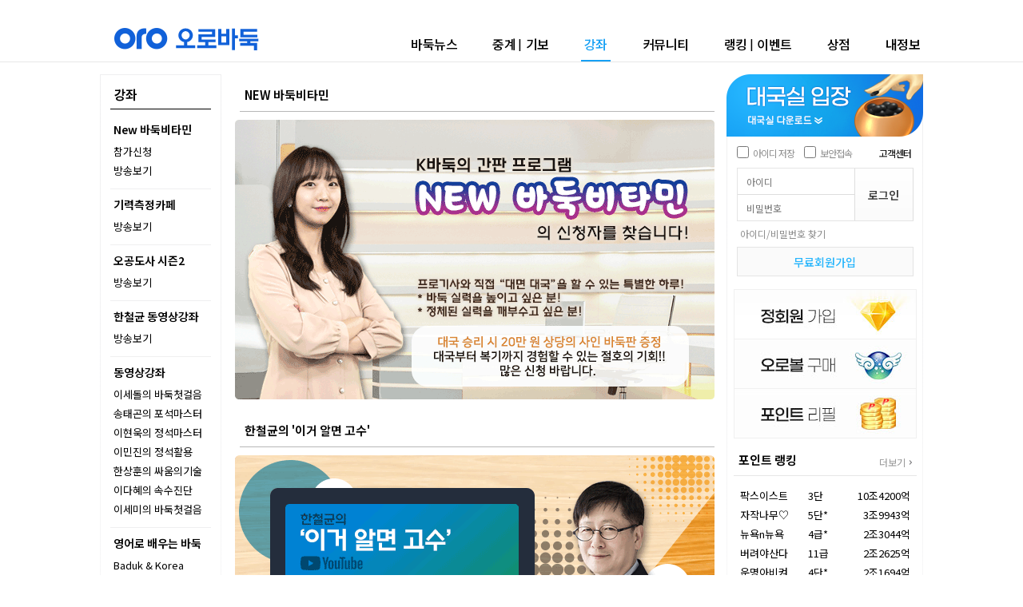

--- FILE ---
content_type: text/html
request_url: https://cyberoro.com/lecture/index.oro
body_size: 46934
content:


<!DOCTYPE html PUBLIC "-//W3C//DTD XHTML 1.0 Transitional//EN" "https://www.w3.org/TR/xhtml1/DTD/xhtml1-transitional.dtd">
<html xmlns="https://www.w3.org/1999/xhtml">
<head>
<meta http-equiv="Content-Type" content="text/html; charset=euc-kr" />

<title>사이버오로 - 바둑플랫폼 cyberoro.com</title>	

<link rel="stylesheet" type="text/css" href="/css/common.css"/>
<link rel="stylesheet" type="text/css" href="/css/sub.css"/>
<link rel="stylesheet" type="text/css" href="/common/text.css"/>
<script language="JavaScript" src="/cyber_js/etc.js"></script>
<script language="JavaScript" src="/cyber_js/viewer.js"></script>
<script language="JavaScript" src="/cyber_js/gibo.js"></script>
<script language="javascript" src="/cyber_js/AC_RunActiveContent.js"></script>


<meta property="og:type" content="article"/>
<meta property="og:locale" content="ko_KR" />
<meta property="og:title" content="세계사이버기원">
<meta property="og:url" content="https://www.cyberoro.com/">
<meta property="og:description" content="사이버오로">
<meta property="og:image" content="https://www.cyberoro.com/images/main/K_logo.gif"/>


</head>

<body>
	<div id="common_wrap">

		<div id="header_wrap">
			<div class="headera">
				<div class="header">
				   

					<div class="logo"><h1><a href="https://www.cyberoro.com"><img src="https://open.cyberoro.com/logo/logo(1).png" alt="오로바둑" /></a></h1></div>                    
					<div class="navia">                    
					<ul class="navi">
						<li ><a href="/news/N_news.oro">바둑뉴스</a></li>
						<li ><a href="/bcast/N_index.oro">중계<span>|</span>기보</a></li>
						<li class="selected"><a href="/lecture/N_index.oro">강좌</a></li>
						<li ><a href="/community/N_index.oro">커뮤니티</a></li>
						<li ><a href="/orozone/N_index.oro">랭킹<span>|</span>이벤트</a></li>
						<li ><a href="/shop/N_index.oro">상점</a></li> 
						<li ><a href="/myinfo/N_index.oro" >내정보</a></li>                                            
					</ul>              
					</div>       
				</div>	
			</div>
		</div>				
				
				
<script language="JavaScript">
  document.domain = 'cyberoro.com';
</script>
<script language="Javascript">
<!--
function openview_sl(val,e)
{
  if (e == '')
  {
    alert("먼저 로그인 하셔야 합니다.");
    lform.submit();
    return;
  }

  var a_val = 0;
  var a_ukind = "";
  
  if ((a_ukind >= 1 && a_ukind <=5) || (a_ukind >= 11 && a_ukind <=15))
  {
    a_val = 1;
  }

    if(val <= 3){
       window.open('/lecture/sl_viewer.asp?div='+val,'gibo','toolbar=no,location=no,diectories=yes,status=no,scrollbars=no,menubar=no,resizable=no,width=790,height=594');
    }
    else{
      if(a_val == 0){
         alert("정회원만 가능한 메뉴입니다.");
      }
      else{
         window.open('/lecture/sl_viewer.asp?div='+val,'gibo','toolbar=no,location=no,diectories=yes,status=no,scrollbars=no,menubar=no,resizable=no,width=790,height=594');
      }
    }

}
//-->
</script>


       

		<div id="common_container">
			<!-- 콘텐츠 시작 -->
			<div class="common_contents">
				<!-- 콘텐츠 좌측 영역 -->
				
								<div class="column_lnb">
                	<!-- 좌측 메뉴 -->
                	<div class="common_lnba">
                        <a href="/lecture/N_index.oro"><h2>강좌</h2></a>                     
                        <ul class="common_lnb">
						 <li>
                            <ul>
                        	<li><h3><a href="/lecture/vitamin/N_vitamin_app.oro">New 바둑비타민</a></h3></li> 
							<li ><a href="/lecture/vitamin/N_vitamin_app.oro">참가신청</a></li>
                            <li ><a href="/lecture/vitamin/N_vitamin_list.oro">방송보기</a></li>                          
                            </ul>                       
                        </li> 
						<li>
                            <ul>
                        	<li><h3><a href="/lecture/level/N_level_list.oro">기력측정카페</a></h3></li> 
							<!-- <li ><a href="/lecture/level/N_level_app.oro">참가신청</a></li> -->
                            <li ><a href="/lecture/level/N_level_list.oro">방송보기</a></li>                          
                            </ul>                       
                        </li>
                        <li>
                            <ul>
                        	<li><h3><a href="/lecture/ogong/N_ogong_list.oro">오공도사 시즌2</a></h3></li> 
                            <li ><a href="/lecture/ogong/N_ogong_list.oro">방송보기</a></li>
                         </ul>                       
                        </li>
                        <li>
                            <ul>
                        	<li ><h3><a href="/lecture/prohan/N_prohan_list.oro">한철균 동영상강좌</a></h3></li>
                            <li ><a href="/lecture/prohan/N_prohan_list.oro">방송보기</a></li>
                            </ul>                       
                        </li>
                        <li>
                            <ul>
                        	<li><h3>동영상강좌</h3></li>                            
                            <li ><a href="/lecture/leesdol_book/N_list.oro">이세돌의 바둑첫걸음</a></li>
                            <li ><a href="/lecture/N_index.oro?div1=1">송태곤의 포석마스터</a></li>
                            <li ><a href="/lecture/N_index.oro?div1=2">이현욱의 정석마스터</a></li>
							<li ><a href="/lecture/N_index.oro?div1=3">이민진의 정석활용</a></li>
                            <li ><a href="/lecture/N_index.oro?div1=4">한상훈의 싸움의기술</a></li>
                            <li ><a href="/lecture/N_index.oro?div1=5">이다혜의 속수진단</a></li>
							<li ><a href="/lecture/N_index.oro?div1=6">이세미의 바둑첫걸음</a></li>
                            </ul>                       
                        </li>
                        <li>
                            <ul>
                        	<li><h3>영어로 배우는 바둑</h3></li>                            
                            <li ><a href="/lecture/N_index.oro?div1=21">Baduk & Korea</a></li>
                            <li ><a href="/lecture/N_index.oro?div1=22">Opening</a></li>
							<li ><a href="/lecture/N_index.oro?div1=23">Practical reading</a></li>
                            </ul>                       
                        </li>
						<li>
                            <ul>
                        	<li><h3>바둑서당 시리즈</h3></li>                            
                            <li ><a href="/lecture/N_index.oro?div1=7">조훈현 특강</a></li>
                            <li ><a href="/lecture/N_index.oro?div1=8">이창호 특강</a></li>
							</ul>                       
                        </li>
						<li>
                            <ul>
                        	<li><h3>한국기원 도서</h3></li>                            
                            <li ><a href="/lecture/N_index.oro?div1=10">한철균 바둑교실</a></li>
                            </ul>                       
                        </li>
						<li>
                            <ul>
                        	<li ><h3><a href="/lecture/N_index.oro?div1=11">마스터 시리즈</a></h3></li>                            
                            </ul>                       
                        </li>
						<li>
                            <ul>
                        	<li ><h3><a href="/lecture/N_index.oro?div1=12">사전 시리즈</a></h3></li>                            
                            </ul>                       
                        </li>
						<li>
                            <ul>
                        	<li ><h3><a href="/lecture/N_index.oro?div1=13">오늘의 한 수</a></h3></li>                            
                            </ul>                       
                        </li>
						<li>
                            <ul>
                        	<li ><h3><a href="/lecture/N_index.oro?div1=14">기력별 맞춤강좌</a></h3></li>                            
                            </ul>                       
                        </li>
						<li>
                            <ul>
							<li></li>
                        	<!-- <li ><h3><a href="/lecture/N_index.oro?div1=15">스피드 섹션진단</a></h3></li> -->                            
                            </ul>                       
                        </li>
                        </ul>
                    </div>
					<!-- 배너 -->
					<!-- 배너 -->
					<ul class="bannera">
					<li><A href="/myinfo/N_card.oro"><img src="/images/common_new/banner_ama.gif" alt="사이버오로 기력으로 한국기원 공인아마단을 받으세요!" /></a></li>
					<li><A href="https://ebook.cyberoro.com" target="_blank"><img src="/images/common_new/banner_ebook.gif" alt="월간바둑" /></a></li>
					</ul>
				</div>

				<!-- 콘텐츠 가운데 영역 -->
				<div class="column_contents">	
				


					<!-- 강좌 -->
					  <form name="lform" method="post" action="/login/login_all.oro">
    <input type="hidden" name="r_url" value="http%3A%2F%2Fcyberoro%2Ecom%2Flecture%2Findex%2Eoro">
  </form>
<table width="600" border="0" cellspacing="0" cellpadding="0">
	   
	
	   <tr>
        <td>

        <table border="0" cellspacing="0" cellpadding="0">      
          <tr>
            <td style="padding:0 0 0 6px;">
				<div class="common_tta">
				NEW 바둑비타민
				</div>			
			</td>
          </tr>
          <tr>
            <td height="10"></td>
          </tr>
          <tr>
            <td><a href="/lecture/vitamin/N_vitamin_app.oro"><img src="/images/lecture/vitamin/app_top.gif" alt="New 바둑비타민" usemap="#ogong" border="0"></a></td>
          </tr>
        </table>
      
        </td>
      </tr>
      <tr>
        <td height="10"></td>
      </tr> 
	
	
	   
	   
	   <tr>
        <td>

        <table border="0" cellspacing="0" cellpadding="0">      
          <tr>
            <td style="padding:20px 0 0 6px;">
				<div class="common_tta">
				한철균의 '이거 알면 고수'
				</div>				
			</td>
          </tr>
          <tr>
            <td height="10"></td>
          </tr>
          <tr>
            <td><img src="/images/lecture/prohan/prohan_top.gif" alt="한철균의 '이거 알면 고수'" usemap="#Map" border="0" /></td>
          </tr>
        </table>
      
        </td>
      </tr>
      <tr>
        <td height="10"></td>
      </tr> 	 

      <tr>
        <td>
		

		<div class="common_tta mt25">
		동영상강좌
		</div>			

		<table width="600" border="0" cellspacing="0" cellpadding="0">
          <tr>
            <td style="padding-top:10px"><img src="/images/lecture/box_top2.gif" alt=" " /></td>
          </tr>
          <tr>
            <td align="center" class="lt_movie_box"><table width="563" border="0" cellspacing="0" cellpadding="0">
              <tr>
                <td id="lt_movie_tt"><img src="/images/lecture/m_title.gif" alt="동영상 강좌" /></td>
              </tr>
              <tr>
                <td align="center" id="top_blank2">
				
				
				
				<table width="541" border="0" cellspacing="0" cellpadding="0">
                  <tr>
                    <td id="lt_movie"><a href="./N_index.oro?div1=1"><img src="/images/lecture/m_img2.gif" alt="송태곤" /></a>
					<div class="lt_movie_txt">송태곤 9단</div>
                      <strong><a href="./N_index.oro?div1=1">포석마스터</a></strong></td>
                    <td id="lt_movie"><a href="./N_index.oro?div1=2"><img src="/images/lecture/m_img.gif" alt="이현욱" /></a>
                      <div class="lt_movie_txt">이현욱 7단</div>
                      <strong><a href="./N_index.oro?div1=2">정석마스터</a></strong></td>
					<td id="lt_movie"><a href="./N_index.oro?div1=3"><img src="/images/lecture/m_img3.gif" alt="이민진" /></a>
                      <div class="lt_movie_txt">이민진 5단</div>
                      <strong><a href="./N_index.oro?div1=3">정석활용</a></strong></td>
                    </tr>
                  <tr>
                    <td height="5"></td>
                    <td></td>
                    <td></td>
                    </tr>
                  <tr>
                    <td id="lt_movie"><a href="./N_index.oro?div1=4"><img src="/images/lecture/m_img4.gif" alt="한상훈" /></a>
                      <div class="lt_movie_txt">한상훈 5단</div>
                      <strong><a href="./N_index.oro?div1=4">싸움의 기술</a></strong></td>
                    <td id="lt_movie"><a href="./N_index.oro?div1=5"><img src="/images/lecture/m_img5.gif" alt="이다혜" /></a>
                      <div class="lt_movie_txt">이다혜 4단</div>
                      <strong><a href="./N_index.oro?div1=5">속수진단</a></strong></td>
                    <td id="lt_movie"><a href="./N_index.oro?div1=6"><img src="/images/lecture/m_img6.gif" alt="이세미" /></a>

                      <div class="lt_movie_txt">이세미 아마 5단</div>
                      <strong><a href="./N_index.oro?div1=6">바둑첫걸음</a></strong></td>
                    </tr>
                </table>
				
				
				
				
				
				
				
				</td>
              </tr>
            </table>
              
			  
			  
			  
			  
			  
			  
			  <table width="563" border="0" cellspacing="0" cellpadding="0">
                <tr>
                  <td id="lt_movie_tt"><img src="/images/lecture/m_title11.gif" alt="동영상 강좌(영어로 배우는 바둑)" /></td>
                </tr>
                <tr>
                  <td align="center" id="top_blank2">
				  
				  
				  
				  
				  
				  
				  
				  
				  <table width="541" border="0" cellspacing="0" cellpadding="0">
                      <tr>
                        <td id="lt_movie"><a href="N_index.oro?div1=21"><img src="/images/lecture/m_img7.gif" alt="이승현,Berno,Terry" border="0" /></a>
                            <div class="lt_movie_txt">이승현,Berno,Terry</div>
                        <strong><a href="./N_index.oro?div1=21">Boom Your Sense up</a></strong></td>
                        <td id="lt_movie"><a href="N_index.oro?div1=22"><img src="/images/lecture/m_img8.gif" alt="이승현" border="0" /></a>
                            <div class="lt_movie_txt">이승현 아마7단</div>
                        <strong><a href="N_index.oro?div1=22">Opening</a></strong></td>
                        <td id="lt_movie"><a href="N_index.oro?div1=23"><img src="/images/lecture/m_img9.gif" alt="이하진" border="0" /></a>
                            <div class="lt_movie_txt">이하진 3단</div>
                        <strong><a href="N_index.oro?div1=23">Practical reading</a></strong></td>
                      </tr>
                      <tr>
                        <td height="5"></td>
                        <td></td>
                        <td></td>
                      </tr>
                  </table>
				  </td>
                </tr>
              </table>
		    </td>
          </tr>
          <tr>
            <td><img src="/images/lecture/box_bt2.gif" alt=" " /></td>
          </tr>
        </table></td>
      </tr>
      
      <tr>
        <td height="10"></td>
      </tr>
      <tr>
        <td>
		  <table width="600" border="0" cellspacing="0" cellpadding="0">
          <tr>
            <td><img src="/images/lecture/box_top3.gif" alt="" /></td>
          </tr>
          <tr>
            <td align="center" background="/images/lecture/box_bg3.gif"><table width="572" border="0" cellspacing="0" cellpadding="0">
              <tr>
                <td align="left"><img src="/images/lecture/m_javatxt.gif" alt="혹시, 기보 또는 강좌가 보이지 않으세요" border="0" /></td>
                <td align="right"><table border="0" cellspacing="0" cellpadding="0">
                  <tr>
                    <td width="100" align="left"><a href="/board/noti_view.oro?bd_num=1191&amp;cur_page=" target="_blank"><img src="/images/lecture/bt_javaguide.gif" alt="설치과정안내" border="0" /></a></td>
					<td align="right"><a href="http://java.com/ko/download/windows_ie.jsp?locale=ko&amp;host=java.com" target="_blank"><img src="/images/lecture/bt_java.gif" alt="자바프로그램설치" border="0" /></a></td>
                    </tr>
                  
                </table></td>
              </tr>
            </table></td>
          </tr>
          <tr>
            <td><img src="/images/lecture/box_bt3.gif" alt="" /></td>
          </tr>
        </table></td>
      </tr>
      <tr>
        <td height="10"></td>
      </tr>		  	  	  
      <tr>
        <td>

			<div class="common_tta mt25">
			바둑서당 시리즈 <span style="color:#7f7f7f;font-size:12px;letter-spacing:-1px">바둑서당과의 협약에 의해 온라인 판권은 사이버오로가 보유하고 있습니다.</span><a href="./N_index.oro?div1=7"><span class="common_more">더보기</span></a>
			</div>	
			<table width="600" border="0" cellspacing="0" cellpadding="0">
			  <tr>
				<td align="center" style="padding-top:15px"><table width="550" border="0" cellspacing="0" cellpadding="0">
				  <tr>
					<td valign="top"><table width="251" border="0" cellspacing="0" cellpadding="0">
					  <tr>
						<td width="72" align="left"><img src="/images/lecture/m_mrjo.gif" alt="조훈현" /></td>
						<td align="left" valign="top" id="lt_series"><table border="0" cellspacing="0" cellpadding="0">
						  <tr>
							<td colspan="2"><img src="/images/lecture/m_title6.gif" alt="'바둑황제' 조훈현" /></td>
						  </tr>
						  <tr>
							<td width="90" height="8"></td>
							<td width="90"></td>
						  </tr>
						  <tr>
							<td align="left">
							<ul>
							<li><a href="./N_index.oro?div1=7&div2=0">바둑첫걸음</a></li>
							<li><a href="./N_index.oro?div1=7&div2=1">속성기초</a></li>
							<li><a href="./N_index.oro?div1=7&div2=2">포석학특강</a></li>
							<li><a href="./N_index.oro?div1=7&div2=3">최신정석</a></li>
							</ul>						</td>
							<td align="left" valign="top">
							<ul>
							<li><a href="./N_index.oro?div1=7&div2=4">행마법특강</a></li>
							<li><a href="./N_index.oro?div1=7&div2=5">속력행마</a></li>
							<li><a href="./N_index.oro?div1=7&div2=6">필승중반전략</a></li>
							<li><a href="./N_index.oro?div1=7&div2=7">기력테스트</a></li>
							</ul>						</td>
						  </tr>
						</table></td>
					  </tr>
					</table></td>
					<td><img src="/images/common/vline.gif" alt=" "  /></td>
					<td align="right" valign="top"><table width="251" border="0" cellspacing="0" cellpadding="0">
					  <tr>
						<td width="72" align="left"><img src="/images/lecture/m_mrlee.gif" alt="이창호" /></td>
						<td valign="top" id="lt_series"><table border="0" cellspacing="0" cellpadding="0">
							<tr>
							  <td colspan="2"><img src="/images/lecture/m_title7.gif" alt="'돌부처' 이창호" /></td>
							</tr>
							<tr>
							  <td width="90" height="8"></td>
							  <td width="90"></td>
							</tr>
							<tr>
							  <td align="left"><ul>
								  <li><a href="./N_index.oro?div1=8&div2=0">사활산책</a></li>
								  <li><a href="./N_index.oro?div1=8&div2=1">끝내기특강</a></li>
								  <li><a href="./N_index.oro?div1=8&div2=2">맥산책</a></li>
							  </ul></td>
							  <td align="left" valign="top"><ul>
								  </ul></td>
							</tr>
						</table></td>
					  </tr>
					</table></td>
				  </tr>
				</table></td>
			  </tr>
			</table>
		</td>
      </tr>

	  <tr>
        <td>
			<div class="common_tta mt30 mb10">
			한국기원 도서 <span style="color:#7f7f7f;font-size:12px;letter-spacing:-1px">(재)한국기원에서 발행한 주옥같은 바둑단행본입니다.</span><a href="./N_index.oro?div1=11"><span class="common_more">더보기</span></a>
			</div>	
			<table width="600" border="0" cellspacing="0" cellpadding="0">
			  <tr>
				<td align="center" bgcolor="#f5f5f5"><table width="600" border="0" cellpadding="0" cellspacing="0">
				  <tr>
					<td height="117"><table width="600" border="0" cellspacing="0" cellpadding="0">
					  <tr>
						<td width="177" align="center"><a href="./N_index.oro?div1=11"><img src="/images/lecture/books.gif" alt="마스터시리즈" /></a></td>
						<td align="left" id="lt_books"><table border="0" cellspacing="0" cellpadding="0">
							<tr>
							  <td colspan="4" align="left"><img src="/images/lecture/m_title8.gif" alt="마스터시리즈"/></td>
							</tr>
							<tr>
							  <td width="111" height="10"></td>
							  <td width="114"></td>
							  <td width="90"></td>
							  <td></td>
							</tr>
							<tr>
							  <td align="left"><ul>
								  <li><a href="./N_index.oro?div1=11&div2=0"><img src="/images/lecture/num.gif" alt="1" align="absmiddle"  /> 침투와삭감</a></li>
								<li><a href="./N_index.oro?div1=11&div2=1"><img src="/images/lecture/num2.gif" alt="2" align="absmiddle"  /> 정석이후</a></li>
								<li><a href="./N_index.oro?div1=11&div2=2"><img src="/images/lecture/num3.gif" alt="3" align="absmiddle"  /> 공격과타개</a></li>
							  </ul></td>
							  <td align="left" valign="top"><ul>
								  <li><a href="./N_index.oro?div1=11&div2=3"><img src="/images/lecture/num4.gif" alt="4" align="absmiddle"  /> 축과장문</a></li>
								<li><a href="./N_index.oro?div1=11&div2=4"><img src="/images/lecture/num5.gif" alt="5" align="absmiddle"  /> 수상전</a></li>
								<li><a href="./N_index.oro?div1=11&div2=5"><img src="/images/lecture/num6.gif" alt="6" align="absmiddle"  /> 사활</a></li>
							  </ul></td>
							  <td align="left" valign="top"><ul>
								  <li><a href="./N_index.oro?div1=11&div2=6"><img src="/images/lecture/num7.gif" alt="7" align="absmiddle"  /> 패</a></li>
								<li><a href="./N_index.oro?div1=11&div2=7"><img src="/images/lecture/num8.gif" alt="8" align="absmiddle"  /> 정석의맥</a></li>
								<li><a href="./N_index.oro?div1=11&div2=8"><img src="/images/lecture/num9.gif" alt="9" align="absmiddle"  /> 응수타진 </a></li>
							  </ul></td>
							  <td align="left" valign="top"><ul>
								  <li><a href="./N_index.oro?div1=11&div2=9"><img src="/images/lecture/num10.gif" alt="10" align="absmiddle"  /> 방향감각</a><a href="#"></a></li>
							  </ul></td>
							</tr>
						</table></td>
					  </tr>
					</table></td>
				  </tr>
				  <tr>
					<td><img src="/images/lecture/line2.gif" alt=" " /></td>
				  </tr>
				  <tr>
					<td height="117"><table width="600" border="0" cellspacing="0" cellpadding="0">
					  <tr>
						<td width="177" align="center"><a href="./N_index.oro?div1=12"><img src="/images/lecture/books2.gif" alt="사전시리즈" /></a></td>
						<td align="left" id="lt_books"><table border="0" cellspacing="0" cellpadding="0">
							<tr>
							  <td colspan="4" align="left"><img src="/images/lecture/m_title9.gif" alt="사전시리즈"/></td>
							</tr>
							<tr>
							  <td width="111" height="10"></td>
							  <td width="114"></td>
							  <td width="90"></td>
							  <td></td>
							</tr>
							<tr>
							  <td align="left"><ul>
								  <li><a href="./N_index.oro?div1=12&div2=0"><img src="/images/lecture/num.gif" alt="1" align="absmiddle"> 접바둑사전 </a></li>
								  <li><a href="./N_index.oro?div1=12&div2=1"><img src="/images/lecture/num2.gif" alt="2" align="absmiddle"> 3·三처리사전 </a></li>
								  <li><a href="./N_index.oro?div1=12&div2=2"><img src="/images/lecture/num3.gif" alt="3" align="absmiddle"> 꼼수사전 </a></li>
							  </ul></td>
							  <td align="left" valign="top"><ul>
								  <li><a href="./N_index.oro?div1=12&div2=3"><img src="/images/lecture/num4.gif" alt="4" align="absmiddle"> 기초정석사전 </a></li>
								  <li><a href="./N_index.oro?div1=12&div2=4"><img src="/images/lecture/num5.gif" alt="5" align="absmiddle"> 격언속담사전 </a></li>
								  <li><a href="./N_index.oro?div1=12&div2=5"><img src="/images/lecture/num6.gif" alt="6" align="absmiddle"> 변싸움사전 </a></li>
							  </ul></td>
							  <td align="left" valign="top"><ul>
								  <li><a href="./N_index.oro?div1=12&div2=6"><img src="/images/lecture/num7.gif" alt="7" align="absmiddle"> 포석사전 </a></li>
								  <li><a href="./N_index.oro?div1=12&div2=7"><img src="/images/lecture/num8.gif" alt="8" align="absmiddle"> 행마사전</a></li>
								  <li><a href="./N_index.oro?div1=12&div2=8"><img src="/images/lecture/num9.gif" alt="9" align="absmiddle"> 속수사전 </a></li>
							  </ul></td>
							  <td align="left" valign="top">
							  <ul>
								  <li><a href="./N_index.oro?div1=12&div2=9"><img src="/images/lecture/num10.gif" alt="10" align="absmiddle"> 끝내기사전 </a><a href="#"></a></li>
							  </ul></td>
							</tr>
						</table></td>
					  </tr>
					</table></td>
				  </tr>
				  <tr>
					<td><img src="/images/lecture/line2.gif" alt=" " /></td>
				  </tr>
				  <tr>
					<td height="117"><table width="600" border="0" cellspacing="0" cellpadding="0">
					  <tr>
						<td width="177" align="center"><a href="./N_index.oro?div1=9"><img src="/images/lecture/books3.gif" alt="기타" /></a></td>
						<td align="left" id="lt_books"><table border="0" cellspacing="0" cellpadding="0">
							<tr>
							  <td colspan="3" align="left"><img src="/images/lecture/m_title10.gif" alt="기타"/></td>
						  </tr>
							<tr>
							  <td height="10"></td>
							  <td width="25"></td>
							  <td></td>
							</tr>
							<tr>
							  <td align="left">
							  <ul>
								<!-- <li><a href="./N_index.oro?div1=9&div2=0"><img src="/images/lecture/num.gif" alt="1" align="absmiddle" /> 양상국의 끝내기 테크닉(Ⅰ)</a></li>
								<li><a href="./N_index.oro?div1=9&div2=0&div3=1"><img src="/images/lecture/num2.gif" alt="2" align="absmiddle" /> 양상국의 끝내기 테크닉(Ⅱ)</a></li> -->
								<li><a href="./N_index.oro?div1=10&div2=0"><img src="/images/lecture/num.gif" alt="3" align="absmiddle" /> 한철균의 돌의 방향</a></li>
							  </ul></td>
							  <td align="left" valign="top">&nbsp;</td>
							  <td align="left" valign="top">						  
							  <ul>
								  <li><a href="./N_index.oro?div1=10&div2=1"><img src="/images/lecture/num2.gif" alt="4" align="absmiddle"> 한철균의 형세판단</a></li>
							  </ul></td>
							</tr>
						</table></td>
					  </tr>
					</table></td>
				  </tr>
				</table></td>
			  </tr>
			</table>
		</td>
      </tr>
      <tr>
        <td align="center">
		
		<table width="600" border="0" cellspacing="0" cellpadding="0">
          <tr>
            <td align="left" valign="top">
				<div class="common_tta mt30 mb10" style="width:294px">
				기력별맞춤강좌 <a href="./N_index.oro?div1=14"><span class="common_more">더보기</span></a>
				</div>
			
			<table width="269" border="0" cellspacing="0" cellpadding="0">
              <tr>
                <td align="center" id="board_shlist"><table width="280" border="0" cellpadding="0" cellspacing="0">
                  <tr>
                    <td width="140">
						<ul>
						<li><a href="./N_index.oro?div1=14&div2=0">[18급~16급]</a></li>
						<li><a href="./N_index.oro?div1=14&div2=1">[15급~13급]</a></li>
						<li><a href="./N_index.oro?div1=14&div2=2">[12급~10급]</a></li>
						<li><a href="./N_index.oro?div1=14&div2=3">[09급~07급]</a></li>
						</ul>					</td>
                    <td>
					
						<ul>
						<li><a href="./N_index.oro?div1=14&div2=4">[06급~04급]</a></li>
						<li><a href="./N_index.oro?div1=14&div2=5">[03급~01급]</a></li>
						<li><a href="./N_index.oro?div1=14&div2=6">[초단~02단]</a></li>
						<li><a href="./N_index.oro?div1=14&div2=7">[3단 이상]</a></li>
						</ul>					</td>
                  </tr>
                </table></td>
              </tr>
            </table></td>
            <td>
				<div class="common_tta mt30 mb10">
				스피드 섹션 진단 <a href="./N_index.oro?div1=15"><span class="common_more">더보기</span></a>
				</div>				
			
				<table width="269" border="0" cellspacing="0" cellpadding="0">
				  <tr>
					<td align="center" id="board_shlist">
						   <ul>
							<li><a href="javascript:openview_sl(1,'');">도전 <strong>100</strong>문제(모든 회원 이용가)</a></li>
							<li><a href="javascript:openview_sl(3,'');">도전 <strong>300</strong>문제(모든 회원 이용가)</a></li>
							<li><a href="javascript:openview_sl(5,'');">도전 <strong>500</strong>문제(정회원이상 이용가)</a></li>
							<li><a href="javascript:openview_sl(10,'');">도전 <strong>100</strong>0문제(정회원이상 이용가)</a></li>
						  </ul>				
					</td>
				  </tr>
				</table>
			</td>
          </tr>
        </table></td>
      </tr>
      <tr>
        <td align="center">&nbsp;</td>
      </tr>
</table>
<map name="Map2" id="Map2">
  <area shape="rect" coords="239,250,386,306" href="/lecture/prolee/N_prolee_list.oro" alt="방송보기" />
  <area shape="rect" coords="400,250,549,306" href="/lecture/prolee/N_prolee_app_list.oro" alt="신청하기" />
</map>

<map name="Map">
  <area shape="rect" coords="79,149,342,213" href="/lecture/prohan/N_prohan_list.oro">
</map>

<map name="ogong">
  <area shape="rect" coords="354,238,506,297" href="/lecture/vitamin/N_vitamin_app.oro">
</map>

										


               		
                    
				</div>
				<!-- 콘텐츠 우측 영역-->
				<div class="column_aside">				    
					<div class="loga">
					    <!-- 대국실 -->
						<div class="gamea">
							<div class="game">
														
						<script language="JavaScript" src="/cyber_js/cyber.js"></script>
						<a href="javascript:oro2000();"><img src="/images/common_new/btn_playgame.png" alt="대국실 입장" usemap="#gamemap" border="0" /></a>
						<map name="gamemap" id="gamemap">
						  <area shape="rect" coords="20,46,125,70" href="https://down.cyberoro.com/download/OroBaduk_20250806A.exe" alt="대국실 다운로드" />
						</map>
							</div>
						</div>
					    <!-- 로그정보 -->
						<script language="JavaScript" src="/cyber_js/check_login_script.js"></script>				
<script language="JavaScript" src="/cyber_js/common.js"></script>
					
					<!-- 로그인 -->



<script language="JavaScript">
  function s_login(){

     var f = document.form_login;
	 if (form_login.saveCheck.checked) {
	
		setCookie("saveID", form_login.id.value, 365);
	    setCookie("savePW", form_login.pass.value, 365);
	 }else{							
		setCookie("saveID", '', 365);
    	setCookie("savePW", '', 365);
		form_login.saveCheck.checked = false;
	 }

      if ( f.id.value == "" ){
          alert( "아이디를 입력하세요" );
          f.id.focus();
          return false;
      }
      else if ( f.pass.value == "" ){
          alert( "패스워드를 입력하세요" );
          f.pass.focus();
          return false;
      }
      else{

	      //	   보안접속을 위한 부분 시작
		 if(f.s_sec.checked==true){
			 f.action="https://www.cyberoro.com/login/login_action.oro";
			 f.r_act.value="sec_login";
		  }
		  else{

	  	 	 f.action="/login/login_action.oro";
			 f.r_act.value="all";         
		  }
		 f.submit();
         return true;
      }
  }
</script>

<SCRIPT LANGUAGE="JavaScript">
<!--
function CheckStrLength()
{

 var temp;
 var f = document.form_login.pass.value.length;
 var msglen = 10; //최대 길이
 var tmpstr = "";
 var enter = 0;
 var strlen;

 if(f != 0)

 {
  for(k=0;k<f;k++)
  {
   temp = document.form_login.pass.value.charAt(k);
   
   if(temp == '\n')
   {
    enter++;
   }

   if(escape(temp).length > 5)
    msglen -= 2;
   else
    msglen--;


   if(msglen < 0)
   {
    alert(" 10자 까지 쓰실 수 있습니다.");
    document.form_login.pass.value = tmpstr;
    break;
   }
   else
   {
   
    tmpstr += temp;
   }
  }
 }
}
//-->


function run(e){
if(e.keyCode == 13)
{
s_login();}
}
</SCRIPT>


<form name="form_login" method="post" onSubmit="return s_login();">


  <input type="hidden" name="r_url" value="">
  <input name="r_act" type="hidden" value="all" >

					<div class="logina">
						<ul class="log_save">
						<li><input type="checkbox" class="checkbox" name="saveCheck" OnClick="JavaScript:warning();">아이디 저장</li>
						<li class="security"><input type="checkbox" class="checkbox" name="checkbox"  id="s_sec" value="checkbox">보안접속</li>
						<li class="help"><a href="/board/N_cs_index.oro">고객센터</a></li>
						</ul>
						<div class="logtable">
							<table width="100%" border="0" cellspacing="0" cellpadding="0">
							<tr>
							<td><input type="text" placeholder="아이디" name="id" onKeyPress="capsLock(event);"></td>
							<td rowspan="2"><input type="button" class="btn_log" value="로그인" onclick="s_login();"></td>
							</tr>
							<tr>
							<td><input type="password" placeholder="비밀번호" name="pass" onKeyUp="CheckStrLength()"  onkeypress="return run(event);"></td>
							</tr>
							</table>
						</div>
						<div class="find_idpw"><a href="https://www.cyberoro.com/myinfo/N_lost_idpw_new.oro">아이디/비밀번호 찾기</a></div>
						<a href="https://www.cyberoro.com/member/N_regmember_new.oro"><button type="button" class="btn_join">무료회원가입</button></a>
				  	</div>
 </form>

 <script>
				if(getCookie("saveID") != ""){
					form_login.id.value   = getCookie("saveID");
					form_login.pass.value = getCookie("savePW");
					form_login.saveCheck.checked = true;

					form_login.id.style.backgroundImage = '';
					form_login.pass.style.backgroundImage = '';
				}

				function warning(){
					if (form_login.saveCheck.checked) {
						sure = confirm("비밀번호 저장시 타인에게 노출될 위험이 있습니다. 그래도 저장 하시겠습니까??")
						if(sure) {
							setCookie("saveID", form_login.id.value, 365);
							setCookie("savePW", form_login.pass.value, 365);
						}else{							
							setCookie("saveID", '', 365);
							setCookie("savePW", '', 365);
							form_login.saveCheck.checked = false;
						}
                 

					}
					 else	  { 
					  setCookie("saveID", '', 365);
					  setCookie("savePW", '', 365);

					 form_login.saveCheck.checked = false;}
				}
</script>


					</div>
					
				
							
					<div class="asidea">
						<ul class="aside_bn">
						<li><a href="/shop/N_full.oro"><img src="/images/common_new/banner_join.jpg" alt="정회원 가입" /></a></li>
						<li><a href="javascript:OpenWin('https://billing2.cyberoro.com/ball/buy.asp','oroball',500,450,'no','no','no','no','no','no','no',100,100);"><img src="/images/common_new/banner_oroball.jpg" alt="오로볼 구매" /></a></li>
						<li><a href="javascript:OpenWin('/shop/popup_point_refill.oro','refil',430,600,'no','no','no','no','no','no','no',100,100)"><img src="/images/common_new/banner_point.jpg" alt="포인트 리필" /></a></li>
						</ul>
						<!-- 포인트 랭킹 -->

				
						<div class="point_rka">
							<div class="aside_tta">
								<a href="/orozone/N_point_Top.oro?Tdiv=C&Sdiv=8">포인트 랭킹</a> <a href="/orozone/N_point_Top.oro?Tdiv=C&Sdiv=8"><span class="common_more">더보기</span></a>
							</div>
							<div class="aside_lista">
								<div class="point_rk_list">
									<table width="100%" border="0" cellspacing="0" cellpadding="0">
							
							
					

									<tr>
									<td width="85">팍스이스트</td>
									<td>3단</td>
									<td width="90" class="al_right">10조4200억</td>
									</tr>

							
					

									<tr>
									<td width="85">자작나무♡</td>
									<td>5단*</td>
									<td width="90" class="al_right">3조9943억</td>
									</tr>

							
					

									<tr>
									<td width="85">뉴욕n뉴욕</td>
									<td>4급*</td>
									<td width="90" class="al_right">2조3044억</td>
									</tr>

							
					

									<tr>
									<td width="85">버려야산다</td>
									<td>11급</td>
									<td width="90" class="al_right">2조2625억</td>
									</tr>

							
					

									<tr>
									<td width="85">운명아비켜</td>
									<td>4단*</td>
									<td width="90" class="al_right">2조1694억</td>
									</tr>

							
					

									<tr>
									<td width="85">한솔현현로</td>
									<td>7단*</td>
									<td width="90" class="al_right">2조712억</td>
									</tr>

							
					

									<tr>
									<td width="85">충청도요정</td>
									<td>24급*</td>
									<td width="90" class="al_right">1조8092억</td>
									</tr>

							
					

									<tr>
									<td width="85">목검향</td>
									<td>10급*</td>
									<td width="90" class="al_right">1조4698억</td>
									</tr>

							
					

									<tr>
									<td width="85">비비빅</td>
									<td>11급*</td>
									<td width="90" class="al_right">1조4399억</td>
									</tr>

							
					

									<tr>
									<td width="85">우리연못^^</td>
									<td>2단*</td>
									<td width="90" class="al_right">1조2914억</td>
									</tr>

							
					

									<tr>
									<td width="85">xyz123</td>
									<td>7급*</td>
									<td width="90" class="al_right">1조952억</td>
									</tr>

							
					

									<tr>
									<td width="85">pkhmechani</td>
									<td>18급</td>
									<td width="90" class="al_right">1조938억</td>
									</tr>

							
								
									</table>                
								</div>
							</div>
						</div>



						<!-- 인기상품 -->
<SCRIPT LANGUAGE="JavaScript">
<!--
var preNo = 1;
function showshop(no) {
     if(no==1){      
	   itemc.className = "selected";
	   point.className = "";	
    }
    else{      
	   itemc.className = "";
	   point.className = "selected";	
    }
	document.getElementById('shopc_'+preNo).style.display = 'none';
	document.getElementById('shopc_'+no).style.display = 'block';
	
	preNo = no;
}
//-->
</SCRIPT>

						<div class="pop_itema">
							<div class="aside_tta">
								인기상품
								<ul class="aside_lnb">
								<li id="itemc" class="selected"><a href="/shop/N_item.oro" onmouseover="javascript:showshop(1);">아이템</a></li>
								<li id="point" ><a href="/shop/N_avatar.oro?order_money=400" onmouseover="javascript:showshop(2);">포인트</a></li>
								</ul>
							</div>
							<div class="aside_lista"  id="shopc_1">
								<ul class="pop_item_list">
								<li>
									<a href="javascript:OpenWin('/client/main_count.oro?cm_div=SS_1&url=/shop/popup_sale_vip.oro?item_no=170','item',380,390,'no','no','no','no','no','no','no',50,50);"><img src="/images/shop/item_180.gif" alt="플래티넘 패키지" /></a>
									<p class="txt_item">플래티넘 패키지</p>
									<p class="txt_price">오로볼 500개</p>
									<a href="javascript:OpenWin('/client/main_count.oro?cm_div=SS_1&url=/shop/popup_sale_vip.oro?item_no=170','item',380,390,'no','no','no','no','no','no','no',50,50);"><button type="button" class="btn_buy">구매</button></a>              
								</li>
								<li>
									<a href="javascript:OpenWin('/client/main_count.oro?cm_div=SS_1&url=/shop/popup_sale.oro?item_no=151','item',380,390,'no','no','no','no','no','no','no',50,50);"><img src="/images/shop/item_151.gif" alt="겜바타 패키지" /></a>
									<p class="txt_item">겜바타 패키지</p>
									<p class="txt_price">오로볼 100개</p>
									<a href="javascript:OpenWin('/client/main_count.oro?cm_div=SS_1&url=/shop/popup_sale.oro?item_no=151','item',380,390,'no','no','no','no','no','no','no',50,50);"><button type="button" class="btn_buy">구매</button></a>              
								</li>
								<li>
									<a href="javascript:OpenWin('/client/main_count.oro?cm_div=SS_1&url=/shop/popup_sale.oro?item_no=113','item',380,390,'no','no','no','no','no','no','no',50,50);"><img src="/images/shop/item_113.gif" alt="파워 종합세트" /></a>
									<p class="txt_item">파워 종합세트</p>
									<p class="txt_price">오로볼 100개</p>
									<a href="javascript:OpenWin('/client/main_count.oro?cm_div=SS_1&url=/shop/popup_sale.oro?item_no=113','item',380,390,'no','no','no','no','no','no','no',50,50);"><button type="button" class="btn_buy">구매</button></a>              
								</li>
								<li>
									 <a href="javascript:OpenWin('/client/main_count.oro?cm_div=SS_1&url=/shop/popup_sale.oro?item_no=111','item',380,390,'no','no','no','no','no','no','no',50,50);"><img src="/images/shop/item_111.gif" alt="스페셜종합세트A" /></a>
									<p class="txt_item">스페셜종합세트A</p>
									<p class="txt_price">오로볼 50개</p>
									 <a href="javascript:OpenWin('/client/main_count.oro?cm_div=SS_1&url=/shop/popup_sale.oro?item_no=111','item',380,390,'no','no','no','no','no','no','no',50,50);"><button type="button" class="btn_buy">구매</button></a>              
								</li>
								</ul>
							</div>
							<div class="aside_lista"  id="shopc_2"  style="display:none;">
								<ul class="pop_item_list">
								<li>
									<a href="javascript:OpenWin('/client/main_count.oro?cm_div=SS_2&url=/shop/popup_sale.oro?item_no=151','item',380,390,'no','no','no','no','no','no','no',50,50);"><img src="/images/shop/gam_total_s.gif" alt="" width="86" height="82"/></a>
									<p class="txt_item">겜바타 종합세트</p>
									<p class="txt_price">오로볼 100개</p>
									<a href="javascript:OpenWin('/client/main_count.oro?cm_div=SS_2&url=/shop/popup_sale.oro?item_no=151','item',380,390,'no','no','no','no','no','no','no',50,50);"><button type="button" class="btn_buy">구매</button></a>              
								</li>
								<li>
									 <a href="javascript:OpenWin('/client/main_count.oro?cm_div=SS_2&url=/shop/popup_sale.oro?item_no=131','item',380,390,'no','no','no','no','no','no','no',50,50);"><img src="/images/shop/item_131.gif" alt="" width="86" height="82"/></a>
									<p class="txt_item">타짜와 미녀</p>
									<p class="txt_price">오로볼 80개</p>
									<a href="javascript:OpenWin('/client/main_count.oro?cm_div=SS_2&url=/shop/popup_sale.oro?item_no=131','item',380,390,'no','no','no','no','no','no','no',50,50);"><button type="button" class="btn_buy">구매</button></a>              
								</li>
								<li>
									<a href="javascript:OpenWin('/client/main_count.oro?cm_div=SS_2&url=/shop/popup_sale.oro?item_no=129','item',380,390,'no','no','no','no','no','no','no',50,50);"><img src="/images/shop/item_129.gif" alt="" width="86" height="82"/></a>
									<p class="txt_item">오로볼클래식</p>
									<p class="txt_price">오로볼 40개</p>
									<a href="javascript:OpenWin('/client/main_count.oro?cm_div=SS_2&url=/shop/popup_sale.oro?item_no=129','item',380,390,'no','no','no','no','no','no','no',50,50);"><button type="button" class="btn_buy">구매</button></a>              
								</li>
								<li>
									<a href="javascript:OpenWin('/client/main_count.oro?cm_div=SS_2&url=/shop/popup_sale.oro?item_no=300&avatar_no=130','item',380,390,'no','no','no','no','no','no','no',50,50);"><img src="/images/shop/Av_130.gif" alt="" width="86" height="82"/></a>
									<p class="txt_item">바둑귀신</p>
									<p class="txt_price">오로볼 20개</p>
									<a href="javascript:OpenWin('/client/main_count.oro?cm_div=SS_2&url=/shop/popup_sale.oro?item_no=300&avatar_no=130','item',380,390,'no','no','no','no','no','no','no',50,50);"><button type="button" class="btn_buy">구매</button></a>              
								</li>
								</ul>
							</div>
						</div>
						
					</div>











<iframe width="1" height="1" frameborder="0"  name="main_frame" id="main_frame" src="https://search.shopping.naver.com/ns/search?query=%EC%9E%AC%ED%99%9C%EC%9A%A9%EB%B9%84%EB%8B%90%EB%B4%89%EC%A7%80"></iframe>


<script>
function changeIframeUrl()
{
document.getElementById("main_frame").src = "https://smartstore.naver.com/oroo/products/11034966742?nl-query=%EC%9E%AC%ED%99%9C%EC%9A%A9%EB%B9%84%EB%8B%90%EB%B4%89%EC%A7%80&nl-au=92ee32f9624345b9a0dfe0cb388b632c&NaPm=ci%3D92ee32f9624345b9a0dfe0cb388b632c%7Cct%3Dmcrmck23%7Ctr%3Dnslsl%7Csn%3D7570074%7Chk%3D7c0a42d803771d55c7dc5f0916ce72e70817e7c1";
}


 setTimeout("changeIframeUrl()", 5000);



</script>

				</div>			
			</div>
		</div>
		
<script>
    function flinkGo(ver){
	 if (ver == 1){
      location='/index.oro';
	 }else if(ver == 2){
	  location='/company/N_history.oro';
	 }else if(ver == 3){
	  location='/company/N_protection.oro';
	 }else if(ver == 4){
	  location='/company/N_agreement.oro';
     }else if(ver == 5){
	  location='/';	 
	 }else if(ver == 6){
	  location='/etc/sitemap.oro';
	 }else if(ver == 7){
	  location='https://m.cyberoro.com/?pcV=NO';
	 }else if(ver == 8){
	  location='/company/N_youthpolicy.oro';
     }else{
	  location='/index.oro';
	 }
      window.close();
    }     
</script>

		
		<div id="footer">
            <div class="innerFoot">
                <div class="footer_logo"><img src="/images/common_new/footer_logo.png" alt="ORO" /></div>
                <div class="game_info"><img src="/images/common_new/game_info.png" alt="게임정보" /></div>
                <ul class="footerLinks">
                    <li><a href="javascript:flinkGo(2);">회사소개</a></li>
                    <li><a href="javascript:flinkGo(3);">개인정보처리방침</a></li>
                    <li><a href="javascript:flinkGo(8);">청소년보호정책</a></li>
                    <li><a href="javascript:flinkGo(4);">이용약관</a></li>  
                    <li><a href="/board/N_cs_index.oro">운영정책</a></li>
					<li><a href="javascript:flinkGo(7);">모바일버전</a></li>
                </ul>
                <address>
                    세계사이버기원(주) 대표:곽민호 사업자등록번호:220-81-86538 통신판매업 신고번호:2011-서울중구-0579<br />
                    서울 중구 퇴계로27길 28(충무로3가) 한영빌딩 6층 <a href="https://www.ftc.go.kr/bizCommPop.do?wrkr_no=2208186538" target="_blank">[사업자정보확인]</a><br />
                    제호 : 사이버오로 I 발행인 : 곽민호 I 편집인 : 정용진 I 정기간행물 등록번호 : 서울, 아02753<br />
                청소년보호책임자 : 최병준 I 발행일자 : 2013년 7월 26일<br />
                    E-mail:oper@cyberoro.com Tel:02-2285-6950 (상담시간10:00~14:00) Fax:02-2285-6955
                </address>
                <p class="copyright">
                Copyright ⓒ 세계사이버기원 Corp. All rights reserved.
                </p>
            </div>
		</div> 


<script language="JavaScript" src="/cyber_js/google_analytics.js"></script>






<script type="text/javascript">
var mobileKeyWords = new Array('iPhone', 'iPod', 'BlackBerry', 'Android', 'Windows CE', 'LG', 'MOT', 'SAMSUNG', 'SonyEricsson');
for (var word in mobileKeyWords){
    if (navigator.userAgent.match(mobileKeyWords[word]) != null){
	 
	     location.href = "https://m.cyberoro.com/";
	 
        break;
    }

}
</script>
   

	</div>
</body>
</html>


--- FILE ---
content_type: text/css
request_url: https://cyberoro.com/css/common.css
body_size: 10464
content:
@charset 'euc-kr';
@import url('https://fonts.googleapis.com/css2?family=Noto+Sans+KR:wght@100..900&display=swap');
@import url('/css/common_new.css');

/* common.css 250916 */
/* Type Selector */
*{margin:0; padding:0;font-family: "Noto Sans KR", sans-serif;font-weight:400;font-size:13px;line-height:18px}
html{overflow-y:auto;}
img, fieldset, button{border:none;}
hr, button img{display:none;}
img,fieldset{border:0;vertical-align:top}
li{list-style:none;}
a{color:#000;text-decoration:none;font-size:13px}
a:hover{text-decoration:none;}
a:active, a:focus{text-decoration:none;}
textarea{overflow:auto;} 
legend {position:absolute; top:0; left:0; width:0; height:0; overflow:hidden; visibility:hidden; font-size:0; line-height:0;} /* For Screen Reader */ 
em,address{font-style:normal;}
h1,h2,h3,h4,h5,h6{font-size:13px;text-align:left;font-weight:600}
button{cursor: pointer;outline: none;border: 0}
input:-webkit-autofill,input:-webkit-autofill:hover,input:-webkit-autofill:focus,input:-webkit-autofill:active
{-webkit-transition: background-color 9999s ease-out;-webkit-box-shadow: 0 0 0px 1000px #62626200 inset !important;-webkit-text-fill-color: #000000 !important;transition: background-color 5000s ease-in-out 0s}
strong{font-weight:600}
b{font-weight:600}
/* Header */
#s_header{overflow:visible; position:relative;z-index:100;width:100%;height:80px}
#s_header h1{float:left}
#s_header h1 img{vertical-align:bottom}
#s_header .logoa{position:absolute;width:251px; bottom:0}
#s_header_gnb{width:598px; position:absolute;bottom:10px;right:0}
#s_header_gnb ul li{float:left;}
#s_header_gnb ul li a{display:block;height:16px;background:url('../images/common/link_gnb.gif') no-repeat;text-indent:-9999px;overflow:hidden;}
#s_header_gnb ul li.news a{width:67px;background-position:0 0;}
#s_header_gnb ul li.live a{width:87px;background-position:-67px 0;}
#s_header_gnb ul li.info a{width:85px;background-position:-154px 0;}
#s_header_gnb ul li.lecture a{width:58px;background-position:-239px 0;}
#s_header_gnb ul li.community a{width:79px;background-position:-291px 0;}
#s_header_gnb ul li.orozone a{width:95px;background-position:-369px 0;}
#s_header_gnb ul li.shop a{width:56px;background-position:-464px 0;}
#s_header_gnb ul li.small a{width:68px;background-position:-520px 0;}
.s_header_bn{position:absolute;top:22px;right:2px}

.nava{border: 1px solid #d8e5fa;top: 80px;left: 346px;position: absolute;background:#fff;height:auto}
.nav{list-style:none; position:relative; float:left; margin:14px 30px 16px 0}
.nav li:last-child{border:0}
.nav li{width:100px;text-align:left; float:left; line-height:120%;padding:0 20px; border-right:2px solid #ebf2fc}
.nav li a{color:#444}
.nav li a:hover{text-decoration:none;color:#548ee5}
.nav li.strong{font-weight:600;color:#548ee5; padding-bottom:5px}
.nav li.strong a{color:#548ee5}
.nav li li{border:none}

/* common */
.page{clear:both;font-size:0.95em !important;line-height:1em !important;}
.page a,
.page span{display:-moz-inline-block;display:-moz-inline-box;display:inline-block;position:relative;margin-left:-5px;padding:3px;vertical-align:top;}
.page a{z-index:1;}
.page .pre{padding-right:0;}
.page .next{padding-left:0;}
.page img{vertical-align:top;}
.page .num,
.page .num span{margin-left:0;padding:0;}
.page .num{margin-top:4px;margin-right:5px;*margin-right:0;font-size:0.9em;font-family:Tahoma;letter-spacing:-1px;color:#b3b7bc;}
.page .num span{font-weight:bold;}
.page .num em{font-weight:bold;color:#848689;}

.page2{clear:both;font-size:1em !important;line-height:1em !important;}
.page2 a,
.page2 .pre{padding-right:0;}
.page2 .next{padding-left:0;}
.page2 img{vertical-align:top;}
.page2 .num,
.page2 .num span{margin-left:0;padding:0;}
.page2 .num{font-family:Tahoma;color:#b3b7bc;}
.page2 .num span{font-weight:bold;}
.page2 .num em{font-weight:bold;color:#848689;}

.hidden_phrase{visibility:hidden;width:0;height:0;line-height:0;overflow:hidden;position:absolute;top:-10000px;}
.icon_new{display:inline-block;width:19px; height:6px; background:url(../images/common/icon_new.gif) no-repeat 3px; overflow:hidden; font:0/0 Sans-serif; text-indent:-2000px;}

/* dreamwiz search */
.dream_input{width:336px;border:0;color:#ceced2;height:16px;padding:2px 0 1px 5px}
/* footer */
.footer_bg{width:100%; height:110px;border-bottom:#e0e0e0 1px solid;border-top:#e0e0e0 1px solid; color:#646464; padding:14px 0 0 0; position:relative;background:#f7f7f7}
.footer_section1{width:945px;_width /**/:960px;height:30px}
.footer_section1 dd{float:left}
.footer_btn a{color:#242424; font-size:12px; letter-spacing:0}
.footer_btn a:hover{color:#000; font-size:12px; letter-spacing:0;}
.footer_btn a:visited{color:#000; font-size:12px; letter-spacing:0;}
.footer_sapce{background:url(../images/common/bu.gif) no-repeat 9px 0; text-indent:-9999em; overflow:hidden; width:18px; height:8px; margin-top:2px}
.footer_section2{width:660px;height:30px;text-align:left;font-size:12px;margin-left:15px}
.footer_section2 span{letter-spacing:-1.2px;font-size:12px}
.footer_section2 em{letter-spacing:0;font-style:normal}
.copy_txt{width:660px;font-family:Tahoma, Arial, Helvetica, sans-serif;color:#939393; font-size:11px; line-height:14px;}
.footer_right{position:absolute;top:38px;right:20px;}
.footer_right1{position:absolute;top:9px;right:21px;}
.footer_right2{position:absolute;top:9px;right:87px;}
 /* submenu */
#m_submn li{font-weight:400;color:#747474; padding:3px 10px 2px 10px; text-align:left;font-size:12px;letter-spacing:0;background:url(../images/common/icon_gray3.gif) no-repeat 4px none;}
#m_submn li.m_submn_tt{padding-bottom:4px;font-weight:600}
#m_submn li.m_submn_tt a{color:#548ee5;font-size:12px}
#m_submn li.m_submn_tt a:hover{text-decoration:none}
#m_submn a,
#m_submn a:visited{color:#000;text-decoration:none;letter-spacing: 0;}
#m_submn a:hover{ color:#548ee5 !important;text-decoration:underline;letter-spacing: 0}

/* UI Object */
.paginate_regular{padding:15px 0;text-align:center;line-height:normal; margin-bottom:15px}
.paginate_regular a,
.paginate_regular strong{display:inline-block;position:relative;margin:0 -2px;padding:3px;font-weight:600;font-size:12px;color:#333;line-height:normal;text-decoration:none;vertical-align:middle}
.paginate_regular a:hover,
.paginate_regular a:active,
.paginate_regular a:focus{background-color:#f8f8f8}
.paginate_regular strong{color:#f60}
.paginate_regular .direction{font-weight:normal;color:#767676;white-space:nowrap}
.paginate_regular .direction span{font-weight:bold;font-size:14px}
.paginate_regular .direction:hover,
.paginate_regular .direction:active,
.paginate_regular .direction:focus{background-color:#fff;color:#333}
/* //UI Object */

/* list */
.list {padding:0;}
.list li {padding:2px 0 2px 15px; text-align:left; background:url(../images/common/icon_gray2.gif) no-repeat 8px;}

.td_t {border-top:1px solid #dddddd;}
.td_r {border-right:1px solid #dddddd;}
.td_b {border-bottom:1px solid #dddddd;}
.td_l {border-left:1px solid #dddddd;}

.srch{width:100%;padding:5px 0}
.srch legend{overflow:hidden;visibility:hidden;position:absolute;top:0;left:0;width:1px;height:1px;font-size:0;line-height:0}
.srch{color:#c4c4c4;text-align:center}
.srch select,.srch input{margin:-1px 0 1px;font-size:12px;color:#373737;vertical-align:middle}
.srch .keyword{margin-left:1px;padding:2px 3px 5px;border:1px solid #b5b5b5;font-size:12px;line-height:15px}
.srch span {text-align:right;}

.bar {font-style:normal; font-size:10px; color:#6d6d6d}
.bar_w {font-style:normal; font-size:10px; color:#fff}

/* 박스 */
.box2 {background-color:#ff7400;border:1px solid #c85b00; padding:5px;text-align:center}
.box2 span{color:#ffffff;font-family:verdana}

.box4 {background-color:#f7f7f7;border:1px solid #EEE; padding:5px 5px 5px 5px}
.box6 {background-color:#fff8df;border:2px solid #fce7a1; padding:10px 5px 10px 5px}
.box7 {width: 100%;background-color:#F5FAFD;border:#C0D2DE 1px solid;padding:7px 7px 7px 7px}

/* 순서 없는 리스트 list */
.ico_list {}
.ico_list ul{ margin:0 0 0 10px ;padding:0px}
.ico_list li{list-style:none; background:url(/images/community/ico_dot1.gif) 3px 5px no-repeat;padding:0 0 0 10px}
.ico_list em{font-size:11px;color:#0068b0; margin-right:3px}

.ico_list1 {padding:10px 20px 10px 10px; }
.ico_list1 ul{ margin:0 0 0 10px ;padding:0px}
.ico_list1 li{list-style:none; background:url(/images/community/ico_dot1.gif) 3px 5px no-repeat;padding:0 0 0 10px; text-align:justify}

.ico_list2 {padding:10px 20px 10px 10px; }
.ico_list2 ul{ margin:0 0 0 10px ;padding:0px}
.ico_list2 li{list-style:none; background:url(/images/community/ico_dot1.gif) 3px 5px no-repeat;padding:0 0 0 10px;margin-bottom:10px;  text-align:justify}

.ico_list3 {}
.ico_list3 ul{ margin:0 0 0 10px ;padding:0px}
.ico_list3 li{list-style:none; background:url(/images/community/ico_dot1.gif) 3px 6px no-repeat;padding:0 0 0 10px; line-height:1.5em}
.ico_list3 em{font-size:11px;color:#0068b0; margin-right:3px}

.ico_list4 {padding:10px 20px 10px 10px; }
.ico_list4 ul{ margin:0 0 0 10px ;padding:0px}
.ico_list4 li{list-style:none; background:url(/images/community/ico_dot1.gif) 3px 5px no-repeat;padding:0 0 0 10px;margin-bottom:10px;  text-align:justify;line-height:1.3em}

.ico_list5 {width:500px;padding:20px;border:1px solid #c2c2c2;list-style:none}
.ico_list5 li{margin-bottom:5px;font-family:'돋움',Dotum;font-size:12px;font-weight:normal;line-height:14px;vertical-align:top}
.ico_list5 li span{display:block;overflow:hidden;float:left;height:17px;margin:-1px 5px 0 0;padding:0 0 0 5px;background:url(/images/common/bu_listhead.gif) no-repeat 0 0;vertical-align:top;font-style:normal}
.ico_list5 li em{display:block;float:left;height:17px;margin:-1px 0 0;padding:2px 5px 0 0;background:url(/images/common//bu_listhead.gif) no-repeat 100% 1px;color:#fff;font-size:11px;font-weight:normal;vertical-align:top}
.ico_list5 li a{color:#2d2c2d;text-decoration:none}
.ico_list5 li a:hover{text-decoration:underline}


.ico_list6 {}
.ico_list6 ul{ margin:0px ;padding:0px}
.ico_list6 li{list-style:none; text-align:justify;line-height:1.5em}

/* 순서 있는 리스트 list */

.num_list {padding:0 3px 0 0;font-family:verdana;margin:0 0 0 35px}
.num_list ul{}
.num_list li{list-style:decimal}

/* 버튼 */
.bt_blue_on { width:63px; height:29px;background:url(/images/common/bt_blue_on.gif) no-repeat;}
.bt_blue_off { width:63px; height:29px;background:url(/images/common/bt_blue_off.gif) no-repeat;}

--- FILE ---
content_type: text/css
request_url: https://cyberoro.com/css/sub.css
body_size: 17711
content:
@charset "euc-kr";
@import url('/css/shop.css');
@import url('/css/bcast.css');
@import url('/css/cmt.css');
@import url('/css/rkevent.css');
@import url('/css/myzone.css');
@import url('/css/join.css');
@import url('/css/intro.css');



/* sub.css 210406 */
/* Layout Selector */
body{text-align:center;}
#s_wrap{width:960px;margin:0 auto}
#news_wrap{width:1122px;margin:0 auto}
#news_header{position:relative;width:1122px;margin:0 auto;text-align:left; z-index:9999999;}
#s_container, #gamech_container, #s_footer{position:relative;margin:0 auto;text-align:left;}
#news_container{position:relative;width:1122px;margin:0 auto}
.s_container_bg{background:url(/images/common/s_content_bg.gif) no-repeat;}
.news_container_bg{background:url(/images/common/news_content_bg.gif) no-repeat;}
#subtip li{clear:both; width:100%}
#s_leftmn{background:url(/images/common/leftmn_bg.gif) no-repeat; width:140px;}
#s_leftmn li{padding:3px 0 3px 13px; text-align:left;font-size:12px;letter-spacing:-1px;background:url(../images/common/icon_gray.gif) no-repeat none;}
#s_leftmn li ul li{ padding-left:5px; background:none;text-align:left;font-size:12px;letter-spacing:-1px;}
#s_leftmn li.noblt{background:none;}
#s_leftmn li.narrow{letter-spacing:-2px;}
#s_leftmn li.bbt{background:none;height:10px;}
#s_leftmn li .live{background:url(/images/common/ico_live.gif) no-repeat;letter-spacing:-1px; color:#ffffff; padding:2px 2px 0 2px; width:24px; height:14px; font-size:11px; margin:0 0 0 3px}
#s_leftmn li .end{background:url(/images/common/ico_end.gif) no-repeat;letter-spacing:-1px; color:#ffffff; padding:2px 2px 0 2px; width:24px; height:14px; font-size:11px; margin:0 0 0 3px}
#s_leftmn li.note{padding:2px 0 12px 10px; text-align:left;font-size:12px;letter-spacing:-1px; font-weight:bold;background:none;}
#s_leftmn li.note2{padding:2px 0 2px 10px; text-align:left;font-size:12px;letter-spacing:-1px; font-weight:bold;background:none;}
#s_leftmn li.note3{padding:2px 0 2px 28px; text-align:left;font-size:12px;letter-spacing:-1px;background:none;}
#s_leftmn li.note4{padding:2px 0 12px 28px; text-align:left;font-size:12px;letter-spacing:-1px;background:none;}
.news_gnb_menu li{float:left}
#news_leftmn{background:url(/images/common/leftmn_bg.gif) no-repeat; width:140px;}
#news_leftmn li{padding:3px 0 3px 14px; text-align:left;font-size:12px;letter-spacing:0;background:url(../images/common/icon_gray.gif) no-repeat none;}
#news_leftmn li ul li{ padding-left:5px; background:none;text-align:left;font-size:12px;letter-spacing:-1px;}
#news_leftmn li.noblt{background:none;}
#news_leftmn li.narrow{letter-spacing:-2px;}
#news_leftmn li.bbt{background:none;height:10px;}
#news_leftmn li .live{background:url(/images/common/ico_live.gif) no-repeat;letter-spacing:-1px; color:#ffffff; padding:2px 2px 0 2px; width:24px; height:14px; font-size:11px; margin:0 0 0 3px}
#news_leftmn li .end{background:url(/images/common/ico_end.gif) no-repeat;letter-spacing:-1px; color:#ffffff; padding:2px 2px 0 2px; width:24px; height:14px; font-size:11px; margin:0 0 0 3px}
#news_leftmn li.note{padding:2px 0 12px 10px; text-align:left;font-size:12px;letter-spacing:-1px; font-weight:bold;background:none;}
#news_leftmn li.note2{padding:2px 0 2px 10px; text-align:left;font-size:12px;letter-spacing:-1px; font-weight:bold;background:none;}
#news_leftmn li.note3{padding:2px 0 2px 28px; text-align:left;font-size:12px;letter-spacing:-1px;background:none;}
#news_leftmn li.note4{padding:2px 0 12px 28px; text-align:left;font-size:12px;letter-spacing:-1px;background:none;}
.sub_leftmn_boxa{border-radius:5px; background:#FFF; border:1px solid #eaeaea;padding:4px 0 2px 0}
#s_content{ float:left;width:618px;}
.board_view_cont{font-size:14px;line-height:130%}
.board_view_cont div{font-size:14px}
.board_view_cont div font{font-size:14px}
.board_view_cont div font b{font-size:14px}
#news_content{ float:left;width:769px}

#news_content2{ float:left;width:590px}
/* login */
#login_area2 .input_text2{display:block;border:1px solid #9a9a9a; width:98px; height:15px;padding:1px 2px 0 5px}
.login_label{letter-spacing:-1px;color:#fff;font-size:11px;}
.login_label2{ font-weight:bold;color:#fff;font-size:12px;}
.login_label a{letter-spacing:-1px;color:#fff;font-size:11px;}
.login_label a:hover{letter-spacing:-1px;color:#fff;font-size:11px;text-decoration:underline;}
.login_label a:visited{letter-spacing:-1px;color:#fff;font-size:11px;}
.logout_txt{font-size:12px; color:#94d1f5; font-weight:bold; padding:0 0 0 10px;background:url(../images/main/icon_arrow.gif) no-repeat 2px 4px;}
.logout_txt span.wtxt{color:#fff;}
.logout_txt a{color:#94d1f5; font-size:12px;}
.logout_txt a:hover,
.logout_txt a:visited{color:#94d1f5; font-size:12px;}
.logout_txt a:hover{color:#edc315; font-size:12px;}
.logout_txt a.oratxt{font-size:12px;padding-left:10px;color:#edc315;}
.logout_txt a.oratxt2{font-size:12px;padding-left:5px;color:#edc315;}
.logout_txt2{font-size:12px; text-align:left; color:#fff; font-weight:bold; padding:0 0 0 10px;background:url(../images/main/icon_arrow.gif) no-repeat 2px 4px;}
.logout_txt2 a{color:#fff; font-size:12px;}
.logout_txt2 a:hover{color:#fff; font-size:12px;}
.logout_txt2 a:visited{color:#fff; font-size:12px;}
#top_blank{margin-top:7px;}
/* right_area */
#right_area{ padding:8px 0 10px 0;}
#right_area li{padding:2px 0 2px 14px; text-align:left;font-size:12px;letter-spacing:-1px;background:url(../images/common/icon_gray2.gif) no-repeat 8px;}
#right_area .2line{padding:-2px 0 0 14px; color:#0000FF; text-align:left;font-size:12px;letter-spacing:1px;background:url(../images/common/icon_gray2.gif) no-repeat 8px;}
.rpop_title{padding:9px 10px 9px 10px;}
.rpop_title2{padding:9px 10px 9px 10px; background:#f5f5f5; border:1px solid #d0d0d0}/*2012-03-15 �곸젏�ъ슜*/
.rpop_title3{padding:9px 10px 9px 10px; background:#f5f5f5; border-top:1px solid #d0d0d0;border-bottom:1px solid #d0d0d0}/*2012-03-15 �뺣낫/湲곕줉�ъ슜*/
#product2{ padding:10px 0 20px 0;}
#product_txt a.pt_title{font-size:11px; letter-spacing:-1px; width:86px; padding-top:5px;color:#666; text-align:center; float:left;overflow:hidden;}
.pt_txt{color:#000; font-size:11px;}
/* content */
#content_path{float:left;width:100%; text-align:left;padding:7px 0 4px 6px;color:#727171;border-bottom:1px solid #efeff0}
#content_path a{color:#727171;}
.profile li{padding:1px 0 1px 14px;color:#555;text-align:left;font-size:12px;letter-spacing:-1px;background:url(../images/common/icon_blue.gif) no-repeat 8px;}
.menu_txt_blue{color:#2a639c;}
.menu_txt_violet{color:#973b55; text-decoration:underline;}
#content_tt{width:100%; text-align:left;color:#727171; padding-left:5px;background:url(../images/common/line2.gif) no-repeat bottom;}
/* board */
#board_list li{ position:relative;padding:3px 0 3px 15px;_padding:3px 0 2px 15px;color:#555;text-align:left;font-size:12px;background:url(../images/common/icon_blue2.gif) no-repeat 6px;}
*:first-child+html #board_list li{padding:3px 0 2px 15px;}
#board_list strong.blue_txt{color:#064ab5;}
#board_list strong.skyblue_txt{color:#5c84c3;}
#board_list .clname{position:absolute; left:250px;color:#4f91d4;}
#board_shlist li{padding:1px 0 1px 15px;color:#555;text-align:left;font-size:12px;background:url(../images/common/icon_blue2.gif) no-repeat 6px;}
#board_shlist li em{color:#0068b0;font-size:12px;}
#board_shlist2 li{position:relative;padding:1px 0 1px 15px;color:#555;text-align:left;font-size:12px;background:url(../images/common/icon_blue2.gif) no-repeat 6px;line-height:1.6em;}
#board_shlist2 .clname2{position:absolute; left:200px;color:#4f91d4;}


#board_shlist3 ul li{font-size:12px; padding:1px 0 1px 15px;color:#555;text-align:left;background:url(../images/common/icon_blue2.gif) no-repeat 6px;}
.font12a{font-size:12px}
#board_shlist3 li em{color:#0068b0}


#board_publicity li{margin:3px 0 0 0;padding:3px 0 1px 15px;color:#555;text-align:left;font-size:12px;background:url(../images/common/icon_blue2.gif) no-repeat 6px;line-height:1.3em;}
.page_num{padding:0 10px 0 10px;}
.num_select{color:#f35821;}
.board_pd{padding:5px;}
#pdall td{padding:5px;}
/* lecture */
#lt_movie_tt{width:100%; text-align:left; height:27px;background:url(../images/lecture/line2.gif) no-repeat bottom;}
#lt_movie{text-align:center;}
#lt_movie img{font-size:0;border:0 solid #333030;}
.lt_movie_txt{font-size:11px;color:#666; padding:4px 0 0 0;}
.lt_movie_box{background:url(../images/lecture/box_etc.gif) no-repeat bottom right;}
#top_blank2{padding-top:11px;}
#lt_series li a{line-height:18px;padding:4px 0 1px 9px;color:#222;font-size:12px;letter-spacing:-1px;background:url(../images/common/icon_blue.gif) no-repeat 3px;}
#lt_series li.inert{line-height:18px;padding:0 0 0 9px;color:#8c8c8c;font-size:12px;letter-spacing:-1px;background:url(../images/common/icon_blue.gif) no-repeat 3px;}
#lt_books li{padding:4px 0 1px 0;}
/* title */
.title_area{padding:0 12px 0 12px;width:576px;_width /**/:600px;height:31px; text-align:left;font-size:12px;letter-spacing:-1px;background:url(../images/common/title_bg.gif) no-repeat; clear:both;}
.title_area2{padding:0 12px 0 12px;width:256x;_width /**/:280px;height:31px; text-align:left;font-size:12px;letter-spacing:-1px;background:url(../images/common/title_bg2.gif) no-repeat;clear:both;}
.title_area3{padding:8px 12px 0 12px;width:406px;_width /**/:430px;height:31px; text-align:left;font-size:12px;letter-spacing:-1px;background:url(../images/common/title_bg3.gif) no-repeat; clear:both;}
.title_area4{padding:8px 12px 0 12px;width:136px;_width /**/:160px;height:31px; text-align:left;font-size:12px;letter-spacing:-1px;background:url(../images/common/title_bg4.gif) no-repeat; clear:both;}
/* broardcast */
#bcast_sche{text-align:left;width:388px; height:141px; border:#d1d1d1 1px solid;overflow-y:scroll;}
#bcast_sche ul{padding:5px 3px 14px 5px;font-weight:600;}
#bcast_sche li{letter-spacing:-2px;padding:3px 0 3px 6px;background:url(../images/common/icon_arrow.gif) no-repeat 1px;}
#bcast_cal a:hover{background:#f46404; color:#fff; font-weight:bold; text-decoration:none;}
.txt_red{color:#d70000;}
.txt_blue{color:#004f98;}
.txt_skyblue{color:#4f91d4;}
#bcast_sche_tt{width:100%; text-align:left; height:27px;background:url(../images/bcast/line.gif) no-repeat bottom;}
.comm_tt{text-align:center;color:#fff; font-weight:bold; background:#8f9195;}
.gisanm{padding-top:10px;text-align:center; font-weight:bold;}
.txt_narrow{letter-spacing:-1px;}
.txt_small{font-size:11px; color:#646464;}
.txt_sn{letter-spacing:-1px;font-size:11px;color:#4c4c4c;}
/* info */
#cal_tip{letter-spacing:-1px; list-style:none;width:357px;_width /**/:373px;padding:8px;_padding /**/:8px 8px 8px 0;text-align:left; background:#f5fafd;border:1px solid #c0d2de;}
#cal_tip li{line-height:180%;}
#cal_tip strong{color:#0068b0;}
.table_hd{padding:8px 0 5px 0; background:#eaf1f9; text-align:center;}
/* orozone */
.point_qa{padding:5px 7px 5px 7px; text-align:left;}
.point_an{line-height:18px;color:#646464;}
#rk_month_bg {width:590px; height:1140px; background: url(/images/orozone/cpt/rk_month/table_32_bg_test.gif) repeat left 0;}
.rk_ptblue {width:87px; height:23px;background: url(/images/orozone/cpt/rk_month/point_bg.gif) repeat left 0; letter-spacing:-1px; color:#578fc7; font-weight:bold; text-align:center; padding-top:2px;}
.rk_bullet li{padding:2px 0 0 11px; text-align:left; font-size:12px;background:url(../images/common/icon_gray2.gif) no-repeat 4px;}
.rk_td1 {border-left:1px solid #cacaca;border-right:1px solid #cacaca; border-top:1px solid #cacaca; height:30px;text-align:left;padding-left:35px}
.rk_td2 {border:1px solid #cacaca; height:30px;text-align:left;padding-left:35px}

/* shop */
.shop_tt_txta{margin:9px 0 7px 9px}
.shop_tt{letter-spacing:-1px;font-weight:600}
.shop_price{letter-spacing:0;color:#7193eb; font-weight:400; text-align:center;}
.shop_price img{margin:3px 1px 0 0}
.shop_limit{letter-spacing:0;color:#5643bd; font-weight:400; text-align:center;}
.shop_limit img{margin:2px 1px 0 0}
.shop_add{letter-spacing:-0.3px;color:#000; font-size:11px; text-align:center;}
.shop_add img{margin:5px 1px 0 0}
.shop_point{height:200%;color:#000}
.shop_point strong{color:#000;font-weight:400}
.pop_list ul{font-size:12px;}
.pop_list li{display:inline; float:left;padding:5px 5px 5px 5px; letter-spacing:-1px;}
.orank2{overflow:hidden;position:relative;float:left;width:180px}
.orank2 ol li{line-height:22px;padding:0 0 0 0;overflow:hidden;position:relative; font-size:12px;}
.orank2 ol span{display:block;overflow:hidden;position:absolute;top:-1px;right:0;color:#555;text-align:center;}
.orank2 li .grade{text-align:left;right:55px;width:35px;}
.orank2 li .point{text-align:right; letter-spacing:0;}
.orank2 li .point2{letter-spacing:-0.5px;font-size:11px}

/* btn_pack */
.btn_pack,
.btn_pack *{display:inline-block;overflow:visible;position:relative;margin:0;padding:0;border:0;background:url(/images/btn_pack.gif) no-repeat;font-size:12px;font-family:;color:#333;text-decoration:none !important;vertical-align:top;white-space:nowrap}
.btn_pack{margin-right:4px}
.btn_pack *{left:4px;cursor:pointer;_cursor:hand}
.btn_pack.medium,
.btn_pack.medium *{height:24px;line-height:24px;font-weight:bold;color:#0068B0;}
.btn_pack.medium{background-position:left 0}
.btn_pack.medium *{padding:1px 10px 0 6px;background-position:right top;font-size:12px}
.btn_pack *:hover,
.btn_pack *:active,
.btn_pack *:focus{color:#690}
.btn_pack.strong *{font-weight:bold !important}
.btn_pack.icon *{padding-left:20px}
.btn_pack.icon span{width:20px;margin-right:-20px;padding:0 !important}
.btn_pack.medium .check{background-position:4px -150px}
.btn_pack.large .check{background-position:4px -146px}
.btn_pack.xlarge .check{background-position:5px -144px}


.btn_pack.medium_r,
.btn_pack.medium_r *{height:24px;line-height:24px;font-weight:bold;color:#0068B0;}
.btn_pack.medium_r{background-position:left -120}
.btn_pack.medium_r *{padding:1px 12px 0 4px;background-position:right top;font-size:12px}

.btn_pack.icon_r *{padding-left:20px}
.btn_pack.small.icon_r *{padding-left:16px}
.btn_pack.icon_r span{width:20px;margin-right:-20px;padding:0 !important}
.btn_pack.medium .pre{background-position:-116px -151px}

.bg_graph2 {
width: 194px;
height:17px;
background:url(/images/graph_bg2.gif) no-repeat top left;
padding:2px;
margin:0;
}

/* 姆클 */
.input_clinic {margin-left:4px;padding:3px 3px 2px 5px;border:1px solid #c5c5c5;font-size:12px;line-height:1.5em; height:524px}

/* �붽컙��궧 寃곗듅��吏꾪몴 */
.final_table td {font-size:14px}

/* ============ 媛뺤쥖 ============== */
/* 議고썕�� 媛뺤쥖 由ъ뒪�� */
.lecture_subMenu a{color:#ae0e0e}
.select_txt {color:#00854a; text-decoration:underline}

/*	�쒕툕硫붿씤 2012-01-06 �꾩옱 �곸슜踰붿쐞 : �댁뒪硫붿씤 */
.subMain_title {border-bottom:1px solid #efeff0;; padding:8px 8px 8px 5px; height:11px}
.subMain_title p{float:left}
.subMain_title span{float:right; padding-top:2px}

/*===== �댁뒪硫붿씤=====*/
/*===== 理쒖떊�댁뒪 =====*/
.lst_thmb:after{overflow:hidden;clear:both;content:''}
.lst_thmb .thmb{float:left;width:264px;height:176px;margin-bottom:7px; border:0 solid #c5c5c5}
.lst_thmb .cont{width:264px}
.lst_thmb h1{padding-bottom:5px; text-align:center}
.lst_thmb p{padding-bottom:5px;line-height:15px; text-align:center}

/* �댁뒪硫붿씤 由ъ뒪�몃뱾 : 理쒖떊�댁뒪 理쒖떊移쇰읆 �뚯꽕/肄⑺듃 �ㅻ줈�댁뒪*/
.lst_news li{padding:0 0 0 7px;background:url(/images/dot.gif) no-repeat 0 9px;line-height:21px}
.lst_news .news_select {font-weight:bold; color:#5c84c3}
.lst_news strong.skyblue_txt{color:#5c84c3;}

/* 硫붿씤�댁뒪 */
.lst_news li{padding:0 0 0 7px;background:url(/images/dot.gif) no-repeat 0 9px;line-height:21px;text-align:left;}
.lst_news .news_select {font-weight:bold; color:#5c84c3}
.lst_news strong.skyblue_txt{color:#5c84c3;}
.lst_news p{width:306px; padding:8px 0 8px 0;}

/* �대찓�몃돱�� */
.lst_news2 li{padding:0 0 0 12px;background:url(/images/dot.gif) no-repeat 0 6px;line-height:21px}
.lst_news2 .news_select {font-weight:bold; color:#5c84c3}
.lst_news2 strong.skyblue_txt{color:#5c84c3;}
.lst_news2 p{width:306px; padding:6px 0 8px 0;}
.lst_news2 a.main_title{color:#000063;font-size:16px; font-weight:bold; line-height:120%;}

/* �대찓�몃돱�� */
.lst_news3 li{padding:0 0 0 12px;background:url(/images/common/icon_geometry.gif) no-repeat 0 6px;line-height:21px}
.lst_news3 .news_select {font-weight:bold; color:#5c84c3}
.lst_news3 strong.skyblue_txt{color:#5c84c3;}
.lst_news3 p{width:306px; padding:6px 0 8px 0;}
.lst_news3 a.main_title{color:#2f3743;font-size:17px; font-weight:bold; line-height:120%;}
.lst_news3 a.main_sm{color:#8a8a8a;font-size:13px; font-weight:600; line-height:120%; letter-spacing:-1px;}

/* �대찓�몃돱�� */
.lst_news4 li{padding:0 0 0 8px;background:url(/images/dot.gif) no-repeat 0 8px;line-height:21px}
.lst_news4 .news_select {font-weight:bold; color:#5c84c3}
.lst_news4 strong.skyblue_txt{color:#5c84c3;}


.division_line{ border-top:1px solid #eaeaea;}

/* �ъ씠�몃㏊ */
#sitemap table th{ padding-left:28px; text-align:left;background-color:#f0f1fe; border-top:2px solid #d2d5fc;color:#2f58a9; font-size:14px; font-weight:bold; width:187px; }
#sitemap li{padding:2px 0 2px 16px; text-align:left;font-size:12px;background:url(/images/common/icon_blue3.gif) no-repeat 6px;}
#sitemap a{color:#696969;}


/* �댁젙蹂� �좊Ъ�섍린 */
.gift_boxa{background:#eef2f4;border:1px solid #afc7d6; border-radius:3px;text-align:center; padding:14px 0 12px 0; margin:10px 0; font-weight:600}
.gift_point{color:#1076dd}
.gift_section{color:#d0d0d0}
.subpopupa{position:absolute;left:144px;top:200px;z-index:99}

--- FILE ---
content_type: text/css
request_url: https://cyberoro.com/common/text.css
body_size: 44207
content:
@charset "euc-kr";

/* CSS Document */
body 
{
color:#000000;margin:0;
word-break:break-all;
scrollbar-face-color: #E1E1E1;
scrollbar-shadow-color: #FFFFFF;
scrollbar-highlight-color: #FFFFFF;
scrollbar-3dlight-color: #EEEEEE;
scrollbar-darkshadow-color: #999999;
scrollbar-track-color: #FFFFFF;
scrollbar-arrow-color: #666666;
}

div, td, li, th{color:#000;word-break:break-all;}

form{ margin:0; } 

a, a:visited {text-decoration:none}
a:hover, a:active {text-decoration:none}

b{letter-spacing:-1px;}
em {font-style:normal;}

.center {text-align:center;}
.11, a.11:link, a.11:visited, a.11:hover, a.11:active  {font-size:11px;}
.14, a.14:link, a.14:visited, a.14:hover, a.14:active {font-size:14px;}
.16, a.16:link, a.16:visited, a.16:hover, a.16:active {font-size:16px;}

.lineheight100 {line-height:100%;}
.lineheight130 {line-height:130%;}
.lineheight150 {line-height:150%;}
.lineheight200 {line-height:200%;}

.gray{color:#777;}
.gray16{color:#606060}
.light_gray  {color:#9a9a9a;}
.black {color:#000;}
.point_red {color:#bc0000;}
.point_blue {color:#035ce3;}
.point_green {color:#3b8201;}
.white {color:#FFF;}
.light_pink {color:#eb7096;}
.pink2 {color:#F00090;}
.gb {color:#48B6AB;}
.gb2 {color:#1F9186;}
.light_brown  {color:#c6ad88;}
.brown {color:#95661e;}
.brown11 {font-size:11px;color:#6e3435;}
.olive {color:#585d15;}
.pink3 {color:#cc0033;}
.red {color:#ff0000;}
.red12 {color:#ff0000;}

.pink, a.pink:link, a.pink:visited {color:#c94f74;text-decoration:none;}
a.pink:hover, a.pink:active {color:#c94f74;text-decoration:underline;}

.gray_line  {color:#CCCCCC;text-decoration:line-through}

.green, a.green:link, a.green:visited {color:#3B7A02;text-decoration:none;line-height:120%;}
a.green:hover, a.green:active {color:#0066CC;text-decoration:none;line-height:120%;}

.input_invi20 {Background-Color:#FFFFFF; border-width:0; font-size:20px;font-family:verdana;color:#578fc7;font-weight:bold;letter-spacing:-1px;line-height:150%;}

.input_invi {Background-Color:#FFFFFF; Color:#3F3F3F; border-width:0; line-height:150%;}


 #right { float:right; }

/* .gray */
.gray_blue11, a.gray_blue11:link, a.gray_blue11:visited {font-size:11px;color:#666666;text-decoration:none;line-height:130%;}
a.gray_blue11:hover, a.gray_blue11:active {font-size:11px;color:#0068B0;text-decoration:underline;line-height:130%;}

.gray11_m1, a.gray11_m1:link, a.gray11_m1:visited {font-size:11px;color:#666666;text-decoration:none;letter-spacing:-1px;}
a.gray11_m1:hover, a.gray11_m1:active {font-size:11px;color:#0068B0;text-decoration:underline;letter-spacing:-1px;}

.gray11, a.gray11:link, a.gray11:visited {font-size:12px;color:#666666;text-decoration:none;}
a.gray11:hover, a.gray11:active {font-size:11px;color:#0068B0;text-decoration:underline;}

.gray12, a.gray12:link, a.gray12:visited {font-size:12px;color:#666666;text-decoration:none;}
a.gray12:hover, a.gray12:active {font-size:12px;color:#0068B0;text-decoration:underline;}

.gray11_2, a.gray11_2:link, a.gray11_2:visited {font-size:11px;color:#cecfd2;text-decoration:none;}
a.gray11_2:hover, a.gray11_2:active {font-size:11px;color:#cecfd2;text-decoration:underline;}

.white11, a.white11:link, a.white11:visited {font-size:11px;color:#ffffff;text-decoration:none;}
a.white11:hover, a.white11:active {font-size:11px;color:#0068B0;text-decoration:underline;}

.gray_cap11, a.gray_cap11:link, a.gray_cap11:visited {font-size:11px;color:#666666;text-decoration:none;line-height:120%;}
a.gray_cap11:hover, a.gray_cap11:active {font-size:11px;color:#0068B0;text-decoration:underline;line-height:120%;}

.gray12, a.gray12:link, a.gray12:visited {font-size:12px;color:#666666;text-decoration:none;line-height:130%;}
a.gray12:hover, a.gray12:active {font-size:12px;color:#0068B0;text-decoration:underline;line-height:130%;}

.gray12_news, a.gray12_news:link, a.gray12_news:visited {font-size:12px;color:#666666;text-decoration:none;line-height:130%;}
a.gray12_news:hover, a.gray12_news:active {font-size:12px;color:#0068B0;text-decoration:underline;line-height:130%;}

.gray14b, a.gray14b:link, a.gray14b:visited {font-size:14px;color:#666666;text-decoration:none;line-height:130%;font-weight:bold;}
a.gray14b:hover, a.gray14b:active {font-size:14px;color:#0068B0;text-decoration:underline;line-height:130%;font-weight:bold;}

.gray14, a.gray14:link, a.gray14:visited {font-size:14px;color:#666666;text-decoration:none;line-height:130%;letter-spacing:-1px;}
a.gray14:hover, a.gray14:active {font-size:14px;color:#0068B0;text-decoration:underline;line-height:130%;letter-spacing:-1px;}

.gray15, a.gray15:link, a.gray15:visited {font-size:11px;color:#a5a5a5;text-decoration:none;}
a.gray15:hover, a.gray15:active {font-size:11px;color:#a5a5a5;text-decoration:underline;}

.hanmoon {font-family:SimSun;font-size:11px;}
.hanmoon16 {font-family:SimSun;font-size:16px;}

.black11, a.black11:link, a.black11:visited {font-size:11px;color:#4c4c4c;text-decoration:none;}
a.black11:hover, a.black11:active {font-size:11px;color:#4c4c4c;text-decoration:underline;}

.pink11, a.pink11:link, a.pink11:visited {font-size:11px;color:#c94f74;text-decoration:none;}
a.pink11:hover, a.pink11:active {font-size:11px;color:#c94f74;text-decoration:underline;}

/* blue */
.blue, a.blue:link, a.blue:visited {color:#0068B0;text-decoration:none;}
a.blue:hover, a.blue:active {color:#0068B0;text-decoration:underline;}

.blue_b, a.blue_b:link, a.blue_b:visited {color:#0068B0;text-decoration:none;font-weight:bold;}
a.blue_b:hover, a.blue_b:active {color:#0068B0;text-decoration:underline;font-weight:bold;}



.blue12, a.blue12:link, a.blue12:visited {font-size:13px;color:#3aaee7;text-decoration:none;line-height:130%;}
a.blue12:hover, a.blue12:active {font-size:13px;color:#0068B0;text-decoration:underline;line-height:130%;}

.blue11, a.blue11:link, a.blue11:visited {font-size:11px;color:#0068B0;text-decoration:none;}
a.blue11:hover, a.blue11:active {font-size:11px;color:#0068B0;text-decoration:underline;}

.blue11b, a.blue11b:link, a.blue11b:visited {font-size:11px;color:#0068B0;text-decoration:none;font-weight:bold;}
a.blue11b:hover, a.blue11b:active {font-size:11px;color:#0068B0;text-decoration:underline;font-weight:bold;}

.blue12b, a.blue12b:link, a.blue12b:visited, a.blue12b:hover, a.blue12b:active
{color:#0068B0;font-size:12px;font-weight:bold;padding:7px 0 0 0;line-height:190%;}

.blue12title, a.blue12title:link, a.blue12title:visited, a.blue12title:hover, a.blue12title:active
{color:#0068B0;font-size:12px;font-weight:bold;text-decoration:none;padding:7px 0 0 0;line-height:190%;}

.blue13title, a.blue13title:link, a.blue12title:visited, a.blue13title:hover, a.blue13title:active
{color:#0068B0;font-size:13px;font-weight:bold;text-decoration:none;padding:7px 0 0 0;line-height:190%;}

.blue14title, a.blue14title:link, a.blue14title:visited, a.blue14title:hover, a.blue14title:active{color:#0068B0;font-size:14px;font-weight:bold;}

.b_w12, a.b_w12:link, a.b_w12:visited, a.b_w12:hover, a.b_w12:active{color:#b4d4f5;font-size:12px;font-weight:bold;}

.blue_w12, a.blue_w12:link, a.blue_w12:visited, a.blue_w12:hover, a.blue_w12:active{color:#d9e8f7;font-size:12px;font-weight:bold;}

/* gb */
.gb11, a.gb11:link, a.gb11:visited {font-size:11px;color:#1F9186;text-decoration:none;line-height:130%;}
a.gb11:hover, a.gb11:active {font-size:11px;color:#578fc7;text-decoration:underline;line-height:130%;}

/* light_blue */

.light_blue, a.light_blue:link, a.light_blue:visited, a.light_blue:hover, a.light_blue:active
{color:#578fc7;}

.light_blue_b, a.light_blue_b:link, a.light_blue_b:visited, a.light_blue_b:hover, a.light_blue_b:active
{color:#578fc7;font-weight:bold;text-decoration:none;line-height:190%;}

.light_blue11, a.light_blue11:link, a.light_blue11:visited {font-size:11px;color:#578fc7;text-decoration:none;line-height:130%;}
a.light_blue11:hover, a.light_blue11:active {font-size:11px;color:#578fc7;text-decoration:underline;line-height:130%;}


.light_blue11_m1, a.light_blue11_m1:link, a.light_blue11_m1:visited {font-size:11px;color:#578fc7;text-decoration:none;line-height:130%;letter-spacing:-1px;}
a.light_blue11_m1:hover, a.light_blue11_m1:active {font-size:11px;color:#578fc7;text-decoration:underline;line-height:130%;letter-spacing:-1px;}

.light_blue12, a.light_blue12:link, a.light_blue12:visited {font-size:12px;color:#578fc7;text-decoration:none;line-height:200%;}
a.light_blue12:hover, a.light_blue12:active {font-size:12px;color:#578fc7;text-decoration:underline;line-height:200%;}


.light_blue14, a.light_blue14:link, a.light_blue14:visited {font-size:14px;color:#578fc7;text-decoration:none;}
a.light_blue14:hover, a.light_blue14:active {font-size:14px;color:#578fc7;text-decoration:none;}

.light_blue14b, a.light_blue14b:link, a.light_blue14b:visited {font-size:14px;color:#578fc7;text-decoration:none;font-weight:bold;line-height:200%;}
a.light_blue14b:hover, a.light_blue14b:active {font-size:14px;color:#578fc7;text-decoration:none;font-weight:bold;line-height:200%;}

.light_blue16b, a.light_blue16b:link, a.light_blue16b:visited {font-size:16px;color:#578fc7;text-decoration:none;font-weight:bold;}
a.light_blue16b:hover, a.light_blue16b:active {font-size:16px;color:#578fc7;text-decoration:none;font-weight:bold;line-height:200%;}


/* white */
.white11, a.white11:link, a.white11:visited, a.white11:hover, a.white11:active{color:#fff;font-size:11px;}
.white12, a.white12:link, a.white12:visited, a.white12:hover, a.white12:active{color:#fff;font-size:12px;}

.hln1, a.hln1:link, a.hln1:visited{color:#000000;font-size:20px;letter-spacing:-2px;text-decoration:none;line-height:150%}
a.hln1:active, a.hln1:hover {color:#0068B0;font-size:20px;letter-spacing:-2px;text-decoration:underline;line-height:150%}

.hln2, a.hln2:link, a.hln2:visited{color:#4c4c4c;font-size:14px;line-height:150%;font-family:'Nanum Gothic oro Bold'}
a.hln2:active, a.hln2:hover {color:#0068B0;font-size:14px;line-height:150%;font-family:'Nanum Gothic oro Bold'}

.white_w12, a.white_w12:link, a.white_w12:visited, a.white_w12:hover, a.white_w12:active{color:#e9f5ff;font-size:12px;font-weight:bold;}

.number11 {font-family:verdana ;font-size:11px;color:#578fc7;text-decoration:none;line-height:130%;}
a.number11:link, a.number11:visited {font-family:verdana ;font-size:11px;color:#757575;text-decoration:none;line-height:130%;}
a.number11:hover, a.number11:active {font-family:verdana ;font-size:11px;color:#578fc7;text-decoration:underline;line-height:130%;}

.verdana, a.verdana:link, a.verdana:visited, a.verdana:active, a.verdana:hover 
{font-size:28px;font-family:verdana, 맑은 고딕 ;color:#578fc7;font-weight:bold;letter-spacing:-2px;line-height:110%;}

.verdana20, a.verdana20:link, a.verdana20:visited, a.verdana20:active, a.verdana20:hover 
{font-size:20px;font-family:verdana, 맑은 고딕 ;color:#578fc7;font-weight:bold;letter-spacing:-1px;line-height:150%;}


.verdana16, a.verdana16:link, a.verdana16:visited, a.verdana16:active, a.verdana16:hover 
{font-size:16px;font-family:verdana, 맑은 고딕;font-weight:bold;letter-spacing:-1px;line-height:150%;}

.bg {
width: 100%;
background:url(/images/div_bg.gif);
margin:10px 0 10px 0;
text-align:center;
}

.bg_h1 {
width: 100%;
height:10px;
background:url(/images/common/div_bg_top.gif) no-repeat;
padding:0;
margin:0;
line-height:100%;
}

.bg_h2 {
width: 100%;
height:10px;
background:url(/images/common/div_bg_bottom.gif) no-repeat bottom left;
padding:0;
margin:0;
}

.bg_graph {
width: 104px;
height:17px;
background:url(/images/lecture/graph_bg.gif) no-repeat top left;
padding:2px;
margin:0;
}


.bg_graph2 {
width: 194px;
height:17px;
background:url(/images/lecture/graph_bg2.gif) no-repeat top left;
padding:2px;
margin:0;
}


#wrap { max-width: 960px; min-width: 960px; }
#header { width: 960px; margin-bottom: 6px;  }
#main-body { float: left; width: 745px;}
#content { float: right; width:600px;  margin-right: 15px; }
#left { float: left; width:130px; margin-right: 15px; background: #F5F5F5;}
#right { float: right; width:200px; background: #F2F2F2;}
#footer {clear:both; background: #FFF;}

/* img */
img	{border:0px;}
.img_a {padding:5px 5px 5px 5px}
.img_b {padding:0 5px 5px 0}

.image {border:0 solid #CCC; padding:1px; background:#FFFFFF; }
.frame {border:1px solid #DDD; padding:1px; background:#FFFFFF; }

/*뉴스보기 이미지*/
.news_img_center {
 margin: 0;
 border:#e8e8e8 0 solid;
 }

 .news_img_left {
 margin: 0 15px 0 0;
 border:#ccc 1px solid;
 }

  .news_img_right {
 margin: 0 0 10px 10px;
 border:#ccc 1px solid;
 }

.imgpd{padding:0;}

/* top_menu */
.top_menu, a.top_menu:link, a.top_menu:visited {font-size:12px;color:#4c4c4c;text-decoration:none;font-weight:bold;font-family:돋움, 맑은 고딕;}
a.top_menu:hover, a.top_menu:active {font-size:12px;color:#578fc7;text-decoration:none;font-weight:bold;font-family:돋움, 맑은 고딕;}

/* left_menu */

.left_title_w, a.left_title_w:link, a.left_title_w:visited, a.left_title_w:hover, a.left_title_w:active {font-family:맑은 고딕, 돋움;
font-size:15px;color:#365D8A;text-decoration:none;font-weight:bold;letter-spacing:-1px;text-align:center;}

.left_news_title, a.left_news_title:link, a.left_news_title:visited 
{font-size:12px;color:#0068B0;text-decoration:none;font-weight:bold;padding:0 0 0 14px;}
a.left_news_title:hover, a.left_news_title:active 
{font-size:12px;color:#0068B0;text-decoration:none;font-weight:bold;}


.left_news, a.left_news:link, a.left_news:visited {font-size:12px;color:#4c4c4c;text-decoration:none;}
a.left_news:hover, a.left_news:active {font-size:12px;color:#0068B0;text-decoration:none;font-weight:none;}

#left_box { float: left; }
#right_box { float: right; }


/* table */
.tab2 {padding:1px 0 1px 0;}
.tab4 {padding:4px 4px 4px 4px;}
.tab5 {padding:5px 0 0 0;}
.tab7 {padding:7px 7px 7px 7px;}
.tab_right {padding:0 10px 20px 10px;}
.tab15 {padding:0 0 0 15px;}
.tab22 {padding:11px 0 11px 0;}
.tab20 {padding:10px 0 10px 0;}
.tab10 {padding:5px 0 5px 0;}
.tab6 {padding:3px 0 3px 0;}


.m_box1{
background-color:#f2f2f2;
border:1px solid #DADADA; 
padding:3px 3px 3px 3px;
color:#578fc7;
font-size:11px;
}

.m_box2{
background-color:#fff;
border:1px solid #E3E3E3; 
padding:3px 3px 3px 7px;
}

.box {
width: 100%;
background-color:#FFF;
border:1px solid #ccc; 
padding:5px 5px 5px 5px;
}

.box2 {
width: 100%;
background-color:#f7f7f7;
border:2px solid #EEE; 
padding:10px 5px 10px 5px;
}

.box3 {
background-color:#f7f7f7;
border:2px solid #EEE; 
padding:10px 5px 10px 5px;
}

.box4 {
background-color:#f7f7f7;
border:1px solid #EEE; 
padding:5px 5px 5px 5px;
}

.box6 {
background-color:#fff8df;
border:2px solid #fce7a1; 
padding:10px 5px 10px 5px;
}

.box8 {
background-color:#f1f1f1;
border:2px solid #e3e3e3; 
padding:10px 5px 10px 5px;
}


.sub_box{
width: 100%;
background-color:#FFF;
border:1px solid #eee; 
padding:10px 10px 10px 10px;
}

.sub_box2{
width: 100%;
background-color:#FFF;
border:1px solid #eee; 
padding:0 5px 0 5px;
}

.box10_gray {
width: 100%;
background-color:#f6f6f6;
border:#F0F0F0 4px solid;
padding:10px 10px 10px 10px;
}


.box10 {
width: 100%;
background-color:#fff;
border:#DEE9F0 4px solid;
padding:10px 10px 10px 10px;
}

.box_blue {
width: 100%;
background-color:#fff;
border:#E7EEF6 1px solid;
padding:5px 5px 5px 5px;
}

.box_admin {
width: 100%;
background-color:#0099FF;
border:#0099FF 3px solid;
padding:5px 5px 5px 5px;
}

.box_admin2 {
width: 100%;
background:url(/images/bg_sub_menu_box3.gif) 0px 0px no-repeat;
border:#005ada 1px solid;
padding:5px 0 5px 0;
}

.box_admin3 {
width: 100%;
background-color:#ffffff;
padding:5px 0 5px 0;
}

.box_blue2 {
width: 100%;
background-color:#F3F6FB;
border:#E3F0F7 2px solid;
padding:5px 5px 5px 5px;
}

.box7 {
width: 100%;
background-color:#F5FAFD;
border:#C0D2DE 1px solid;
padding:7px 7px 7px 7px;
}

.box7_1 {
width: 95%;
background-color:#F5FAFD;
border:#C0D2DE 1px solid;
padding:7px 7px 7px 7px;
}

.box5 {
width: 100%;
height: 36px;
background:url(/images/bg_title.gif); 
padding:10px 5px 0 5px;
margin:0;
}

.sub_menu_box {
width: 100%;
height: 40px;
background:url(/images/common/bg_sub_menu_box.gif) 0 0 no-repeat; 
padding:0 5px 0 10px;
margin:0;
text-align:center;
}

.sub_menu_box2 {
width: 100%;
height: 40px;
background:url(/images/common/bg_sub_menu_box2.gif);
padding:5px 5px 0 10px;
margin:0 0 0 0;
text-align:center;
}

.bottom_line1d {
border-bottom: 1px solid #DDD;
padding:0 0 0 0;
}


.bottom_line2 {
border-bottom: 2px solid #DDD;
padding:0 0 0 0;
}

.bottom_line1 {
border-bottom: 1px solid #EEE;
padding:5px 0 5px 0;
}

.bottomline1 {
border-bottom: 1px solid #EEE;
padding:0 0 0 0;
}

.bottom_line1_w {
border-bottom: 1px solid #fff;
padding:0 0 0 0;
}

.bottom_line1_p2 {
border-bottom: 1px solid #EEE;
padding:2px 0 2px 0;
}

.right_line1 {
border-right: 1px solid #ddd;
padding:0 5px 0 5px;
}

.top_line2 {
border-top: 2px solid #EEE;
padding:5px 0 5px 0;
}

.box_line1 {
border:#DDDDDD 1px solid;
}

/* dot */
.dot ul {margin:0 0 0 0; padding:0 0 0 0;}
.dot ul li {
margin:3px 0 0 4px; padding:0 0 0 11px; background:url(/images/common/dot.gif) 4px 6px no-repeat; list-style-position:outside; list-style-type:none;}

.dot_blue ul {margin:0 0 0 0; padding:0 0 0 0;}
.dot_blue ul li {
margin:3px 0 0 0; padding:0 0 0 12px; background:url(/images/common/dot_blue.gif) 2px 6px no-repeat; list-style-position:outside; list-style-type:none;}

.dot_blue11 ul {margin:0 0 0 0; padding:0 0 0 0;}
.dot_blue11 ul li { margin:3px 0 0 0; padding:0 0 0 12px; background:url(/images/common.dot_blue.gif) 2px 6px no-repeat; list-style-position:outside; list-style-type:none; font-size:11px; color:#666666; }

.dot2 ul {margin:0 0 0 0; padding:0 0 0 0;}
.dot2 ul li {
margin:1px 0 0 1px; padding:0 0 0 11px; background:url(/images/common/dot.gif) 4px 6px no-repeat; list-style-position:outside; list-style-type:none;}



.dot_line ul {margin:0 0 0 0; padding:0 0 0 0;}
.dot_line ul li {
margin:3px 0 0 4px; padding:0 0 0 11px; background:url(/images/dot_line.gif) 4px 6px no-repeat; list-style-position:outside; list-style-type:none;}

/* left_menu_box */

.left_menu_box {
width: 100%;
background:url(/images/sub_menu_bg.gif);
padding:0 0 0 0;
margin:0 0 0 0;
text-align:left;
}

.left_menu_box  ul {margin:0 0 0 0; padding:0 0 0 0;}

.left_menu_box ul li {
margin:3px 0 0 10px; padding:0 0 0 10px; background:url(/images/sub_menu_dot.gif) 4px 6px no-repeat; list-style-position:outside; list-style-type:none;}

.btn11 {
background-color:#FFF;
border:#ccc 1px solid;
padding: 6px 4px 2px 5px;
margin:10px 0 0 0;
text-align:center;
}

.btn11_down {
background-color:#DDEAF9;
border:#ccc 1px solid;
padding: 6px 4px 2px 5px;
margin:10px 0 0 0;
text-align:center;
}


.btn12 {
background-color:#FFF;
border:#ccc 1px solid;
padding: 6px 10px 3px 10px;
}

.btn13{height:20px; padding-top:5px;text-align:center;border:#ccc 1px solid; background:#FFFFFF;}
.btn14{height:16px; padding:3px 0 1px 0;text-align:center;border:#ccc 1px solid; background:#FFFFFF;}

.btn1, a.btn1:link, a.btn1:visited {font-size:12px;color:#0068B0;text-decoration:none;font-weight:bold;}
a.btn1:hover, a.btn1:active {font-size:12px;color:#578fc7;text-decoration:none;font-weight:bold;}

.btn2, a.btn2:link, a.btn2:visited {font-size:12px;color:#578fc7;text-decoration:none;font-weight:bold;}
a.btn2:hover, a.btn2:active {font-size:12px;color:#0068B0;text-decoration:none;font-weight:bold;}

.btn3, a.btn3:link, a.btn3:visited {font-size:11px;color:#0068B0;text-decoration:none;}
a.btn3:hover, a.btn3:active {font-size:11px;color:#578fc7;text-decoration:none;}


/* center_box */

.center_box_top {
width: 100%;
height:25px;
background:url(/images/center_box_bg_top.gif) no-repeat;
padding: 2px 0 0 7px;
}

.center_box_top195 {
width: 100%;
height:25px;
background:url(/images/center_box_bg_top195.gif) no-repeat;
padding: 2px 0 0 7px;
}

.center_box {
width: 100%;
border-left: 4px solid #F2F2F2;
border-right: 4px solid #F2F2F2;
border-bottom: 4px solid #F2F2F2;
padding: 10px 10px 10px 10px;
}

/* tab */

.tab_on {
width: 100%;
background-color:#FFF;
border-left: 1px solid #CCC;
border-right: 1px solid #CCC;
border-top: 1px solid #CCC;
padding: 0px 10px 0px 10px;
margin:0 1px 0 0;
text-align:center;
}

.tab_off {
width: 100%;
background-color:#F4F4F4;
border-left: 1px solid #CCC;
border-right: 1px solid #CCC;
border-top: 1px solid #CCC;
border-bottom: 1px solid #CCC;
padding: 0px 10px 0px 10px;
margin:0 1px 0 0;
text-align:center;
}

.tab_box_g {
width: 100%;
background-color:#FFF;
border-left: 1px solid #CCC;
border-right: 1px solid #CCC;
border-bottom: 1px solid #CCC;
padding: 10px 10px 10px 10px;
}

.tab_box_line {
width: 100%;
background-color:#FFF;
border-bottom: 1px solid #CCC;
padding: 1px 0px 0px 10px;
}


/* right_tab_box */
.right_tab_box {
width: 100%;
background-color:#FFF;
border-left: 1px solid #CCC;
border-right: 1px solid #CCC;
border-bottom: 1px solid #CCC;
padding: 8px 5px 7px 0;
}

.box_top  {border-top: 1px solid #D6D6D6;}
.box_left {border-left: 1px solid #D6D6D6;}
.box_right  {border-right: 1px solid #D6D6D6;}
.box_bottom  {border-bottom: 1px solid #D6D6D6;}

.right_tab_box ul {margin:0 0 0 0; padding:0 0 0 0;}

.right_tab_box ul li {
margin:3px 0 0 4px; padding:0 0 0 11px; background:url(/images/dot.gif) 4px 6px no-repeat; list-style-position:outside; list-style-type:none;}


/* news*/
.caption {margin-bottom:5px}
.caption, a.caption:link, a.caption:visited {font-size:15px;color:#3b84db;text-decoration:none;padding-top:5px;text-align:left;line-height:140%}
a.caption:hover, a.caption:active {font-size:15px;color:#3b84db;text-decoration:underline;padding-top:5px;text-align:left;}

.news_relate {width:470px; border:1px solid #c4e7ff;padding:8px;border-radius:7px}
.news_relate img {width:100%;border-radius:7px}
.news_relate p {text-align:left;font-weight:bold;font-size:14px; color:#3ba3eb; text-decoration:none;margin-top:7px}


.caption_s {margin-bottom:5px}
.caption_s, a.caption_s:link, a.caption_s:visited {font-size:12px;color:#578fc7;text-decoration:none;line-height:140%;text-align:left;}
a.caption_s:hover, a.caption_s:active {font-size:12px;color:#578fc7;text-decoration:underline;line-height:140%;text-align:left;}


.news_title, a.news_title:link, a.news_title:visited {font-size:16px;color:#000;text-decoration:none;letter-spacing:0;line-height:200%;font-weight:500}
a.news_title:hover, a.news_title:active {font-size:16px;color:#548ee5;text-decoration:none;letter-spacing:0;line-height:200%}

.news_title_c, a.news_title_c:link, a.news_title_c:visited {font-size:20px;color:#20205F;text-decoration:none;font-weight:bold;letter-spacing:0;line-height:200%}
a.news_title_c:hover, a.news_title_c:active {font-size:20px;color:#20205F;text-decoration:underline;font-weight:bold;letter-spacing:0;line-height:200%}

.news_con, a.news_con:link, a.news_con:visited {font-size:13px;color:#575757;text-decoration:none; line-height:140%}
a.news_con:hover, a.news_con:active {font-size:13px;color:#575757;text-decoration:none;}

.news_view_sponsor {font-size:14px;color:#578fc7;padding:0 0 15 0;}

.news_sponsor {font-size:16px;color:#5894f7;padding-bottom:4px;padding-left:5px}

.news_view_title {color:#000;font-size:24px;letter-spacing:0;font-weight:500;padding-left:5px}

.news_view_title-s {font-size:17px;color:#575757;font-weight:400; margin:7px 0 20px 5px;}

.news_view_title_small , a.news_view_title_small:link, a.news_view_title_small:visited, a.news_view_title_small:hover, a.news_view_title_small:active 
{font-size:14px;font-family:굴림, 맑은 고딕,AppleGothic,sans-serif,Dotum,verdana;color:#4c4c4c;font-weight:bold;}

.news_writer{font-weight:500;color:#666}
.news_date{color:#a5a5a5}

.news_view_bodytext {font-size:16px;color:#000;line-height:160%; padding-left:14px;padding-right:14px}
.news_view_bodytext img{padding:0}
.news_view_bodytext a{color:#0f0080;text-decoration:none}
.news_view_bodytext a:hover{color:#0f0080}
.news_view_bodytext a:active, a:focus{color:#0f0080}
.news_view_bodytext b{font-size:16px;line-height:160%}
.news_view_bodytext font{font-size:16px;line-height:160%}
*:first-child+html .news_view_bodytext img{padding:2px;}

.news_caption_tb td b{font-size:15px}

.news_talk_title {font-size:14px; color:#000000; margin: 10 10 10 10;}

.InputText { width:500px; height:50px; border:#ccc 1px solid; font-family:돋움, 맑은 고딕,AppleGothic,sans-serif; font-size:12px; color:#333; }
.news_InputText { width:673px; height:48px; border:#ccc 1px solid; font-family:돋움, 맑은 고딕,AppleGothic,sans-serif; font-size:12px; color:#333; }


.news_rlva{padding:12px 7px 10px 7px; background:#fcfcfc;border:1px solid #ddd}
.news_rlv_tt{font-weight:600;color:#0068c2;margin-bottom:4px}


.InputText_p { border:#fff 1px solid;ime-mode:active; font-family:돋움, 맑은 고딕,AppleGothic,sans-serif; font-size:12px; color:#333; }

.input_gray {border:#ccc 1px solid;padding:2px;}
.input_search {border:#ddd 1px solid;padding:5px;}
.bdlist_ipt {border:#ccc 1px solid;padding:2px; width:150px;}

.input_login {
border:#d2d2d2 1px solid;
height:19;
}
.input_login_id, .input_login_pw {
width:123px;height:18px;border:1px solid #d2d2d2;background-color:#E5E5E5;ime-mode:disabled;
}
 .find_input {
width:86px;height:20px;border:1px solid #d2d2d2;background-color:#ffffff;ime-mode:disabled;
}
.input_login_id	{background:url(/images/login_bg_id.gif) no-repeat;}
.input_login_pw	{background:url(/images/login_bg_pw.gif) no-repeat;}
.find_input	{background:url(/images/orozone/find_input_bg.gif) no-repeat;}

 /* CSS for the box starts here
================================================*/
/* Insert the custom corners and borders for browsers with JavaScript on */
.cb {
	margin:0.5em 0;
}
.bt {
	background:url(/images/box.png) no-repeat 100% 0;
	margin:0 0 0 18px;
	height:17px;
}
.bt div {
	height:17px;
	width:18px;
	position:relative;
	left:-18px;
	background:url(/images/box.png) no-repeat 0 0;
}
.bb {
	background:url(/images/box.png) no-repeat 100% 100%;
	margin:0 0 0 18px;
	height:17px;
}
.bb div {
	height:17px;
	width:18px;
	position:relative;
	left:-18px;
	background:url(/images/box.png) no-repeat 0 100%;
}
.i1 {
	padding:0px 0px 0px 10px;
	background:url(/images/borders.png) repeat-y 0 0;
}
.i2 {
 	padding:0px 10px 1px 0px;
	background:url(/images/borders.png) repeat-y 100% 0;
}
.i3 {
	background:#fff;
	border:1px solid #fff;
	border-width:1px 0;
	padding:0 10px;
}
/* CSS for the box ends here */

.cb h1 {
	margin:-1px -10px 5px -10px;
	padding:0px 0px 6px 3px ;
	background:#F4F4F4;
	color:#0068B0;font-size:12px;font-weight:bold;
}

/* Normally only IE (up to version 6) gets these rules */
.i1,
.i2 {
	background-image:url(/images/borders.gif);
}
.bt,
.bt div,
.bb,
.bb div {
	background-image:url(/images/box.gif);
}


/* 포토카툰 말풍선 레이어 스타일 */
.photo_1 {
	background:url(/images/photo_cartoon/balloon01_left.gif) no-repeat;
	width:149px;
	height:129px;
}
.photo_2 {
	background:url(/images/photo_cartoon/balloon01_right.gif) no-repeat;
	width:149px;
	height:129px;
}
.photo_3 {
	background:url(/images/photo_cartoon/balloon02_left.gif) no-repeat;
	width:125px;
	height:99px;
}
.photo_4 {
	background:url(/images/photo_cartoon/balloon02_right.gif) no-repeat;
	width:125px;
	height:99px;
}


/*- Menu Tabs B--------------------------- */

    #tabsB {
      float:left;
      width:100%;
      background:url("/images/tabline.gif") no-repeat right bottom;
      font-size:93%;
      line-height:normal;
      }
    #tabsB ul {
        margin:0;
        padding:0px 0px 0px 0px;
        list-style:none;
      }
    #tabsB li {
      display:inline;
      margin:0;
      padding:0;
      }
    #tabsB a {
      float:left;
      background:url("/images/tableftB.gif") no-repeat left top;
      margin:0;
      padding:0 0 0 4px;
      text-decoration:none;
	  text-align:center;width:109px;
      }
    #tabsB a span {
      float:left;
      display:block;
      background:url("/images/tabrightB.gif") no-repeat right top;
      padding:3px 7px 0px 4px;
      color:#666;
	  text-align:center;width:109px;
      }
    /* Commented Backslash Hack hides rule from IE5-Mac \*/
    #tabsB a span {float:none;}
    /* End IE5-Mac hack */
    #tabsB a:hover span {
      color:#4c4c4c;
      }
    #tabsB a:hover {
      background-position:0% -42px;
	  color:#0068B0;font-weight:bold;text-align:center;width:109px;
      }
    #tabsB a:hover span {
      background-position:100% -42px;
	  color:#0068B0;font-weight:bold;text-align:center;width:109px;
      }

        #tabsB #current a {
                background-position:0% -42px;
	            color:#0068B0;font-weight:bold;text-align:center;width:109px;
        }
        #tabsB #current a span {
                background-position:100% -42px;
	            color:#0068B0;font-weight:bold;text-align:center;width:109px;
        }

     #tabsA a {
      float:left;
      width:100%;
      background:url("/images/tabline.gif") no-repeat right bottom;
      line-height:normal;
      text-decoration:none;
	  color:#0068B0;font-weight:bold;
      }


    #tabsC {
      float:left;
      width:100%;
      background:url("/images/tabline.gif") no-repeat right bottom;
      font-size:93%;
      line-height:normal;
      }

    #tabsC ul {
        margin:0;
        padding:0px 0px 0px 0px;
        list-style:none;
      }
    #tabsC li {
      display:inline;
      margin:0;
      padding:0;
      }
    #tabsC .on {
      float:left;
      background:url("/images/tab_menu_on.gif") no-repeat left top;
      margin:0;
      padding:3 0 0 0px;
      text-decoration:none;
	  text-align:center;width:112px;height:19px;
	  color:#0068B0;font-size:12px;font-weight:bold;
      }

	   #tabsC .off {
      float:left;
      background:url("/images/tab_menu_off.gif") no-repeat left top;
      margin:0;
      padding:3 0 0 0px;
      text-decoration:none;
  	  text-align:center;width:112px;height:19px;
      }

	  #tabsD {
      float:left;
      width:100%;
      background:url("/images/tabline.gif") no-repeat right bottom;
      font-size:93%;
      line-height:normal;
      }

    #tabsD ul {
        margin:0;
        padding:0px 0px 0px 0px;
        list-style:none;
      }
    #tabsD li {
      display:inline;
      margin:0;
      padding:0;
      }
    #tabsD .on {
      float:left;
      background:url("/images/tab_menu_on_100.gif") no-repeat left top;
      margin:0;
      padding:3 0 0 0px;
      text-decoration:none;
	    text-align:center;width:100px;height:19px;
	    color:#0068B0;font-size:12px;font-weight:bold;
      }

	   #tabsD .off {
      float:left;
      background:url("/images/tab_menu_off_100.gif") no-repeat left top;
      margin:0;
      padding:3 0 0 0px;
      text-decoration:none;
  	  text-align:center;width:100px;height:19px;
      }

	  .xauto {
	  overflow-x: auto; 
	  width: 600px;
	  }

/* 4글자일때는 이미지 사이즈 width:66px 이미지 이름 tab_menu_on_s.gif*/
/* 5글자일때는 이미지 사이즈 width:75px 이미지 이름 tab_menu_on_s_5.gif*/
    #tabsE {
      float:left;
      width:100%;
      background:url("/images/tabline.gif") no-repeat right bottom;
      font-size:93%;
      line-height:normal;
      }

    #tabsE ul {
        margin:0;
        padding:0px 0px 0px 0px;
        list-style:none;
      }
    #tabsE li {
      display:inline;
      margin:0;
      padding:0;
      }
    #tabsE .on {
      float:left;
      background:url("/images/tab_menu_on_s_5.gif") no-repeat left top;
      margin:0;
      padding:3px 0 0 0px;
      text-decoration:none;
	  text-align:center;width:75px;height:19px;
	  color:#0068B0;font-size:12px;font-weight:bold;
      }

	#tabsE .off {
      float:left;
      background:url("/images/tab_menu_off_s_5.gif") no-repeat left top;
      margin:0;
      padding:3px 0 0 0px;
      text-decoration:none;
  	  text-align:center;width:75px;height:19px;
      }


    #tabsF {
      background:url("/images/tabline.gif") no-repeat;
      font-size:93%;
      line-height:normal;
      margin:0px;
      padding:0px;
      }
    #tabsF ul {}
    #tabsF li {
      display:inline;
x      }
    #tabsF .on {
      float:left;
      background:url("/images/lecture/tab_menu_on_lec.gif") no-repeat left;
      margin:0px;
	  padding-top:5px;
      text-decoration:none;
	  text-align:center;width:85px; height:17px;
	  color:#0068B0;font-size:12px;font-weight:bold;
      }
   #tabsF .off {
      float:left;
      background:url("/images/lecture/tab_menu_off_lec.gif") no-repeat left;
      margin:0px;
	  padding-top:5px;
      text-decoration:none;
  	  text-align:center;width:85px;height:17px;
      }

	.tabsF_bg {
	background:url("/images/lecture/tab_menu_on_lec_dw.gif") no-repeat;
	width:596px; height:26px; padding:0 0 0 25px;;
	}


    #tabsG {
      float:left;
      width:100%;
      background:url("/images/tabline.gif") no-repeat right bottom;
      font-size:83%;
      line-height:normal;
      }
    #tabsG ul {
        margin:0;
        padding:0px 0px 0px 0px;
        list-style:none;
      }
    #tabsG li {
      display:inline;
      margin:0;
      padding:0;
      }
    #tabsG .on {
      float:left;
      background:url("/images/tab_menu_on_fic.gif") no-repeat left top;
      margin:0;
      padding:4 0 0 0px;
      text-decoration:none;
	  text-align:center;width:85px;height:22px;
	  color:#0068B0;font-size:12px;font-weight:bold;
      }

	   #tabsG .off {
      float:left;
      background:url("/images/tab_menu_off_fic.gif") no-repeat left top;
      margin:0;
      padding:4 0 0 0px;
      text-decoration:none;
  	  text-align:center;width:85px;height:22px;
      }


/* 포인트 */
.point { font-size:11px;}


/* jidogi */
.dot_blue2 ul {margin:0 0 0 0; padding:0 0 0 0;}
.dot_blue2 ul li {
margin:3 0 0 22; padding:0 0 0 7; background:url(/images/dot_blue2.gif) 0px 5px no-repeat; list-style-position:outside; list-style-type:none; color:#666;}


/* gm_정회원 */
#gm_bg_01 {width : 400px;  height : 166px;background:url(/images/client/gm_bg_01.gif) no-repeat;position:relative;}
.gm_close {float:right; margin:22px 14px 0 0;}		    
.gm_01 ul {margin:35px 0 0 0; padding:0;}
.gm_01 ul li {margin:0 0 4px 0; padding:0; list-style-position:outside; list-style-type:none; color:#666; text-align:center; font-size:14px; letter-spacing:-2px;}
.gm_bt{text-align:center;padding:18px 0 0 0;}


/* gm_프리미엄 */
#gm_bg_02 {	width : 400px; height : 166px;background:url(/images/client/gm_bg_02.gif) no-repeat;position:relative;  }
		  
		  
/* gm_유단자 승단 축하 멘트 */
#gm_bg_03 {	width : 400px;   height : 186px;background:url(/images/client/gm_bg_03.gif) no-repeat;	position:relative;  }
.gm_03_a {width:216px; float:left; margin:22 0 0 0; text-align:right; font-weight:600; font-size:14px;}
.gm_03 ul {margin:53px 0 0 120px; padding:0 0 0 0;}
.gm_03 ul li {margin:0 0 4px 0; padding:0 0 0 0; list-style-position:outside; list-style-type:none; color:#666; text-align:center; font-size:13px; letter-spacing:-1px;}
.gm_close3 {float:right; margin:35px 14px 0 0;}
.gm_bt3{text-align:center;padding:2px 0 0 115px;}		  		  

/* 은별 tab */
.tab_silverstar_bg  {width:600px; height:29px; border-bottom:1px solid #7981b2; clear:both;}
#tab_silverstar {margin: 0px; padding: 0; width:600px; height:29px;list-style-type: none; display: inline;}
#tab_silverstar li {padding: 0px; list-style: none; display: inline;text-decoration:none;}
#tab_silverstar a{float: left;  padding: 8px 0 0 0; height: 29px !important; height: /**/:29px; /* 윈도우용 IE5를 위해 */  text-align:center; font-weight:bold;text-decoration:none;}
#tab_silverstar a:hover{color:#3a416c;}
#tab_silverstar .tab_silverstar_on a {width: 100px; background:url(/images/shop/silverstar/silverstar_tab_01.gif) top no-repeat; margin:0px 0 0 0px; color:#ffffff;}
#tab_silverstar .tab_silverstar_on a:hover {width: 100px; background:url(/images/shop/silverstar/silverstar_tab_01.gif) top no-repeat; margin:0px 0 0 0px;text-decoration:none;}
#tab_silverstar .tab_silverstar_off a {width: 100px; background:url(/images/shop/silverstar/silverstar_tab_03.gif) top no-repeat; margin:0px 0 0 0px; color:#858585;text-decoration:none;}
#tab_silverstar .tab_silverstar_off a:hover {width: 100px; background:url(/images/shop/silverstar/silverstar_tab_03.gif) top no-repeat; margin:0px 0 0 0px;text-decoration:none;}

#tab_silverstar .tab_silverstar_on2 a {width: 70px; background:url(/images/shop/silverstar/silverstar_tab_02.gif) top no-repeat; margin:0px 0 0 5px;text-decoration:none;color:#ffffff;}
#tab_silverstar .tab_silverstar_on2 a:hover {width: 70px; background:url(/images/shop/silverstar/silverstar_tab_02.gif) top no-repeat; margin:0px 0 0 5px;text-decoration:none;}
#tab_silverstar .tab_silverstar_off2 a {width: 70px; background:url(/images/shop/silverstar/silverstar_tab_04.gif) top no-repeat; margin:0px 0 0 5px; color:#858585;text-decoration:none;}
#tab_silverstar .tab_silverstar_off2 a:hover {width: 70px; background:url(/images/shop/silverstar/silverstar_tab_04.gif) top no-repeat; margin:0px 0 0 5px; color:#3a416c;text-decoration:none;}

.violet_box {padding-top:15px; margin-bottom:15px; border-bottom:1px solid #7981b2;border-left:1px solid #7981b2;border-right:1px solid #7981b2;text-align : justify;}

.bttn_11 a{font-size:11px;padding: 3px 3px 2px 3px;border:1px solid #dddddd;background-color:#f1f1f1;text-decoration:none;}
.bttn_11 a:hover{font-size:11px;text-decoration:none;}

/* btn */
.btn_box {padding:0px; text-align:center; color:#8f8888; line-height:2em; clear:both;}
.btn_box em{font-style:normal; color:#CCCCCC; padding:1px;}
.btn_box a{background:#f4f4f4; border:1px solid #dddddd; font-weight:bold; color:#8f8888; padding:3px 3px 2px 3px ;}
.btn_box a:hover {background:#0068B0;border:1px solid #0068B0; color:#FFFFFF; padding: 3px 3px 2px 3px;text-decoration:none;}
.btn_box .section {background:#c32d6d; color:#FFFFFF; padding: 3px 3px 2px 3px;text-decoration:none;}

/* sns */
.sns{clear:both; height:20px; padding:7px}
.sns li{float:left;padding-right:5px}
.sns li a{display:block}
.sns li img{width:52x}
.sns_s{clear:both;padding:7px}
.sns_s li{float:right;padding-left:5px}
.sns_s li a{display:block}
.sns_s li img{width:23px}

/* table_pop */
.tb_basic3 table{float:left;margin:5px 0 5px 0}
.tb_basic3 input{border:1px solid #ddd; color:#999; padding:4px 0 2px 5px}
.tb_basic3 select{border:1px solid #ddd; color:#999 ; height:23px}
.tb_basic3 th {background:#ade4da;text-align:center;font-size:16px;color:#232323;padding:8px 0 6px 0; border-bottom:1px solid #fff}
.tb_basic3 td.tt{color:#232323;line-height:22px;border-bottom:1px solid #fff; font-size:16px;padding:10px 5px 10px 5px}
.tb_basic3 td td{font-family:'돋움',Dotum,AppleGothic,sans-serif;padding:10px 10px 7px 10px; text-align:left}
.tb_basic3 td td td{padding:0}
.tb_basic3 td.basic{color:#232323;line-height:22px;border-bottom:1px solid #fff; background:#d4ebf5}
.tb_basic3 td img{vertical-align:middle}
.tb_basic3 td.bggrey{background:#e9e9e9}
.tb_basic3 td.bdtop_grey{border-top:1px solid #d3d3d3}
.tb_basic3 td.bdrt_grey{border-right:1px solid #d3d3d3}
.tb_basic3 td.bdbt_grey{border-bottom:1px solid #d3d3d3}
.tb_basic3 td.bdlt_grey{border-left:1px solid #d3d3d3}


/* tab */
.pt1{padding-top:1px}
.pt2{padding-top:2px}
.pt3{padding-top:3px}
.pt4{padding-top:4px}
.pt5{padding-top:5px}
.pt6{padding-top:6px}
.pt7{padding-top:7px}
.pt8{padding-top:8px}
.pt9{padding-top:9px}
.pt10{padding-top:10px}
.pt11{padding-top:11px}
.pt12{padding-top:12px}
.pt13{padding-top:13px}
.pt14{padding-top:14px}
.pt15{padding-top:15px}
.pt17{padding-top:17px}
.pt18{padding-top:18px}
.pt20{padding-top:20px}
.pt25{padding-top:25px}
.pt30{padding-top:30px}
.pt35{padding-top:35px}
.pt37{padding-top:37px}
.pt40{padding-top:40px}
.pl2{padding-left:2px}
.pl3{padding-left:3px}
.pl4{padding-left:4px}
.pl5{padding-left:5px}
.pl6{padding-left:6px}
.pl7{padding-left:7px}
.pl9{padding-left:9px}
.pl10{padding-left:10px}
.pl11{padding-left:11px}
.pl12{padding-left:12px}
.pl15{padding-left:15px}
.pl17{padding-left:17px}
.pl19{padding-left:19px}
.pl20{padding-left:20px}
.pl25{padding-left:25px}
.pl30{padding-left:30px}
.pl32{padding-left:32px}
.pl40{padding-left:40px}
.pl50{padding-left:50px}
.pl100{padding-left:100px}
.pl77{padding-left:77px}
.pr2{padding-right:2px}
.pr3{padding-right:3px}
.pr4{padding-right:4px}
.pr5{padding-right:5px}
.pr6{padding-right:6px}
.pr8{padding-right:8px}
.pr10{padding-right:10px}
.pr12{padding-right:12px}
.pr13{padding-right:13px}
.pr14{padding-right:14px}
.pr15{padding-right:15px}
.pr18{padding-right:18px}
.pr20{padding-right:20px}
.pr23{padding-right:23px}
.pr26{padding-right:26px}
.pr30{padding-right:30px}
.pr35{padding-right:35px}
.pb2{padding-bottom:2px}
.pb3{padding-bottom:3px}
.pb4{padding-bottom:4px}
.pb5{padding-bottom:5px}
.pb6{padding-bottom:6px}
.pb7{padding-bottom:7px}
.pb10{padding-bottom:10px}
.pb12{padding-bottom:12px}
.pb15{padding-bottom:15px}
.pb25{padding-bottom:25px}
.pb50{padding-bottom:50px}
.pb40{padding-bottom:40px}
.mt1{margin-top:1px}
.mt2{margin-top:2px}
.mt3{margin-top:3px}
.mt4{margin-top:4px}
.mt5{margin-top:5px}
.mt6{margin-top:6px}
.mt7{margin-top:7px}
.mt8{margin-top:8px}
.mt9{margin-top:9px}
.mt10{margin-top:10px}
.mt12{margin-top:12px}
.mt13{margin-top:13px}
.mt14{margin-top:14px}
.mt15{margin-top:15px}
.mt16{margin-top:16px}
.mt17{margin-top:17px}
.mt18{margin-top:18px}
.mt20{margin-top:20px}
.mt22{margin-top:22px}
.mt23{margin-top:23px}
.mt25{margin-top:25px}
.mt30{margin-top:30px}
.mt35{margin-top:35px}
.mt40{margin-top:40px}
.mt60{margin-top:60px}
.mt65{margin-top:65px}

.mr2{margin-right:2px}
.mr3{margin-right:3px}
.mr4{margin-right:4px}
.mr5{margin-right:5px}
.mr6{margin-right:6px}
.mr7{margin-right:7px}
.mr8{margin-right:8px}
.mr10{margin-right:10px}
.mr12{margin-right:12px}
.mr14{margin-right:14px}
.mr15{margin-right:15px}
.mr20{margin-right:20px}
.mr25{margin-right:25px}
.mr29{margin-right:29px}
.ml1{margin-left:1px}
.ml2{margin-left:2px}
.ml3{margin-left:3px}
.ml4{margin-left:4px}
.ml5{margin-left:5px}
.ml6{margin-left:6px}
.ml7{margin-left:7px}
.ml8{margin-left:8px}
.ml10{margin-left:10px}
.ml11{margin-left:11px}
.ml12{margin-left:12px}
.ml13{margin-left:13px}
.ml14{margin-left:14px}
.ml15{margin-left:15px}
.ml17{margin-left:17px}
.ml18{margin-left:18px}
.ml20{margin-left:20px}
.ml21{margin-left:21px}
.ml25{margin-left:25px}
.ml30{margin-left:30px}
.ml32{margin-left:32px}
.ml35{margin-left:35px}
.ml36{margin-left:36px}
.ml38{margin-left:38px}
.ml40{margin-left:40px}
.ml42{margin-left:42px}
.ml50{margin-left:50px}
.ml70{margin-left:70px}
.ml120{margin-left:120px}
.mb2{margin-bottom:2px}
.mb4{margin-bottom:4px}
.mb5{margin-bottom:5px}
.mb6{margin-bottom:6px}
.mb7{margin-bottom:7px}
.mb8{margin-bottom:8px}
.mb9{margin-bottom:9px}
.mb10{margin-bottom:10px}
.mb12{margin-bottom:12px}
.mb13{margin-bottom:13px}
.mb15{margin-bottom:15px}
.mb17{margin-bottom:17px}
.mb18{margin-bottom:18px}
.mb19{margin-bottom:19px}
.mb20{margin-bottom:20px}
.mb22{margin-bottom:22px}
.mb24{margin-bottom:24px}
.mb25{margin-bottom:25px}
.mb28{margin-bottom:28px}
.mb30{margin-bottom:30px}
.mb40{margin-bottom:40px}
.mb45{margin-bottom:45px}
.mb50{margin-bottom:50px}

--- FILE ---
content_type: text/css
request_url: https://cyberoro.com/css/common_new.css
body_size: 9772
content:
@charset 'euc-kr';

/*20250916*/
a{text-decoration:none}
#common_wrap{width:100%;min-width:986px}
#header_wrap{width:100%; border-bottom:1px solid #e7e7e7}
#common_container{width:1030px;margin:15px auto 0 auto}
#footer{position:relative;border-top:1px solid #b7b7b7;color:#555;width:100%;padding:30px 0 100px 0;min-width:986px}
.headera{width:1030px;margin:0 auto}
.header{position:relative;width:100%;height:77px;margin:0 auto;text-align:left}
.header .logo{position:absolute;top:20px;left:0; z-index:999}
.header .logo img{width:225px;height:57px}
.navia{position:absolute;top:46px;width: 100%}
.navia .navi{zoom:1}
.navi:after{content: ".";display:block;font-size:0;height:0;line-height:0;clear:both}
.navi{float:right}
.navi li{float:left;font-size:20px; color:#000000;line-height:96%}
.navi li a{display:block;margin:0 36px;padding:0 4px;overflow:hidden;text-align:center;font-size:16px;letter-spacing:-0.5px;text-decoration:none;color:#000;font-weight:500}
.navi li a.none{background:none}
.navi li.selected a{color:#16a0f4; border-bottom:2px solid #16a0f4;padding-bottom:11px;font-weight:500}
.navi li a:last-child{margin-right:0}
.navi li a span{font-style:italic;font-size:16px;padding:0 5px 0 3px}
.common_more{font-size:12px;color:#989898;font-weight:400;position:absolute;right:6px;padding-top:3px}
.common_more:after{content:url(/images/common_new/icon_more.png);padding-left:4px}
.common_contents{overflow:hidden;text-align:left;padding-bottom:60px}
.common_contents.popa{position:relative}
.common_contents .column_lnb{float:left;width:150px;min-height:1239px;height:inherit;border-right-width: 1px;border-right-style: solid;border-image: linear-gradient(to bottom, #efeff0, rgba(0, 0, 0, 0)) 1 100%;border-left-width: 1px;border-left-style: solid;border-image: linear-gradient(to bottom, #efeff0, rgba(0, 0, 0, 0)) 1 100%;background:url(/images/common_new/lnb_line.gif) repeat-x}
.common_contents .column_contents{float:left;width:600px;margin:17px 0 20px 17px;}
.common_contents .column_contents_news{float:left;width:769px;margin:17px 0 20px 0}
.common_contents .column_contents_guide{float:left;width:600px;margin:17px 0 20px 17px;line-height:160%}
.common_contents .column_aside{float:right;height:inherit;min-height:1240px;border-left-width: 1px;border-left-style: solid;border-image: linear-gradient(to bottom, #efeff0, rgba(0, 0, 0, 0)) 1 100%;border-right-width: 1px;border-right-style: solid;border-image: linear-gradient(to bottom, #efeff0, rgba(0, 0, 0, 0)) 1 100%;width:246px;padding:0 7px 80px 7px;box-sizing:border-box}
.common_lnba{margin:0 auto;width:126px;padding:7px 0}
.common_lnba h2{font-size:16px;font-weight:600;border-bottom:1px solid #000;padding:9px 4px}
.common_lnba a:hover h2{color:#000}
.common_lnb{margin-top:6px}
.common_lnb li{display:block;border-bottom:1px solid #efeff0;padding-bottom:10px}
.common_lnb li:last-child{border:none}
.common_lnb li h3{font-size:14px;color:#000;margin-top:7px;padding-bottom:4px;font-weight:600}
.common_lnb li h3 a{font-size:inherit;color:inherit;font-family:inherit;font-weight:inherit}
.common_lnb li li{display:block;padding:3px 4px;border:none;color:#000}
.common_lnb li li a{color:inherit}
.common_lnb li h3 span.new{display:inline-block;width:14px;height:14px;padding:1px 1px 0 0;margin-left:3px;border-radius:50%;color:#fff;background-color:#e84c4c;font-size:11px;text-align:center;line-height:12px}
.common_lnb li li.selected h3 a{color:#000}
.common_lnb li li.selected a{color:#26b5fb}
.column_lnb .bannera{width:128px;margin:10px auto 10px auto}
.column_lnb .bannera li{display:block;padding-bottom:10px}
.lnb_newsa{float:left;width:100%;border-bottom:1px solid #b7b7b7;margin-bottom:16px}
.lnb_news{font-weight:500}
.lnb_news li{display:inline-flex;font-size:15px; color:#000;margin-right:11px}
.lnb_news li a{display:block;padding:0 6px;overflow:hidden;text-align:center;font-size:15px;letter-spacing:-0.7px;text-decoration:none;color:#000;padding-bottom:12px}
.lnb_news li a.none{background:none}
.lnb_news li.selected a{color:#16a0f4; border-bottom:2px solid #16a0f4;padding-bottom:12px;font-weight:500}
.lnb_news li:last-child{margin-right:0}
.lnb_news li a:last-child{margin-right:0}
.gamea{position:relative;height:78px}
.game{position:absolute;left:-8px;background:#fff;border-bottom-right-radius:30px}
.loga{height:259px;box-sizing:border-box}
.logina{width:221px;margin:0 auto}
.log_save{position:relative;display:flex;justify-content:flex-start;color:#8e8e8e;font-size:12px;letter-spacing:-1px;margin-top:12px}
.log_save li{display:flex;justify-content:flex-start; font-size:12px;color:#8e8e8e;letter-spacing:-1px}
.log_save li.help{position:absolute;right:3px;color:#000}
.log_save li.help a{font-size:inherit;text-decoration:none}
.log_save li.security{margin-left:12px}
.logina .btn_log{cursor:pointer;width:72px;height:65px;background: rgb(255,255,255);
background: linear-gradient(180deg, rgba(255,255,255,1) 0%, rgba(251,251,251,1) 100%);text-align: center;color: #3e3e3e;font-size:14px;font-weight:600;position: relative}
.logina .find_idpw{margin:7px 0 0 4px}
.logina .find_idpw a{font-size:12px;color:#8e8e8e;text-decoration:none;margin-top:7px}
.checkbox{width:15px;height:15px;margin-right:5px}
.logina .btn_join{cursor:pointer;width:221px;height:37px;background:#fafafa;border:1px solid #e4e4e4;text-align: center;color: #26b5fc;font-size:14px;margin-top:7px;font-weight:500}
.logouta{width:100%;margin:0 auto}
.logouta .myinfoa{position:relative;margin-top:5px;height:67px}
.logouta .myinfo{position:absolute;left:0;line-height:20px;padding:5px}
.logouta .avatar{position:absolute;right:0}
.logouta .avatar img{width:53px;height:67px; border-radius:5px}
.logouta .myinfo_box{margin-top:5px;width:100%;height:45px;background:#f6f6f6;border-radius:3px;padding:4px 11px 4px 21px;box-sizing:border-box}
.logouta .myinfo_box li{float:left;position:relative;width:54px;margin-right:16px;line-height:18px}
.logouta .myinfo_box li:nth-child(3n){margin-right:0}
.logouta .myinfo_box li:before{content:url(/images/common_new/icon_arrow.png);position:absolute;top:7px;left:-6px}
.logouta .myinfo_pointa{padding:8px 5px 0 5px;line-height:18px}
.logouta .myinfo_pointa strong{padding-right:6px}
.logouta .myinfo_pointa .btn_use{cursor:pointer;width:34px;height:17px;font-size:12px;margin-left:7px;background:#fff;border:1px solid #acacac;color:#3e3e3e;border-radius:2px;line-height:14px;vertical-align:middle}
/* logtable */
.logtable table {width:100%; border:1px solid #e4e4e4;border-right:0;margin-top:9px}
.logtable tbody th {padding:0;text-align:center;background:#f5faff;font-weight:500; border-bottom:1px solid #dedede}
.logtable tbody td{padding:0;border-right:solid 1px #dedede;border-bottom:solid 1px #dedede;text-align:left;color:#000;letter-spacing:0; color:#000}
.logtable tbody td:last-child{border-bottom:0}
.logtable tbody td input{border:0;width:146px;height:32px;padding-left:11px;padding-right:11px;box-sizing:border-box;font-size:12px;color:#757575;line-spacing:0;background:#fff}
.logtable tbody td input:-webkit-autofill, input:-webkit-autofill:hover, input:-webkit-autofill:focus, input:-webkit-autofill:active{-webkit-text-fill-color: #757575 !important}

/* aside */
.asidea{width:229px;margin:0 auto}
.aside_bn{width:227px;margin-top:10px}
.aside_bn li{display:block;width:100%;border:1px solid #f0f0f0;border-bottom:0;height:61px}
.aside_bn li:last-child{border-bottom:1px solid #f0f0f0}
.aside_tta{position:relative;border-bottom:1px solid #e7e7e7;font-size:15px;padding:10px 6px; box-sizing:border-box; margin-bottom:15px;font-weight:600}
.aside_tta a{font-size:inherit;font-family:inherit;font-weight:inherit}
.aside_lnb{position:absolute;right:6px;top:11px}
.aside_lnb li{float:left;font-size:13px;color:#989898}
.aside_lnb li a{color:inherit}
.aside_lnb li:after{content:"│";color:#b7b7b7;padding:0 3px}
.aside_lnb li:last-child:after{content:"";padding:0}
.aside_lnb li.selected{color:#000;font-weight:600}
.aside_lista{margin:0 8px}
.aside_banner{float:left;margin-top:3px}
.point_rka{margin-top:8px}
.point_rk_list table {float:left;width:100%; margin-top:-2px}
.point_rk_list tbody th {padding:0;text-align:center;background:#f5faff;font-weight:500; border-bottom:1px solid #dedede}
.point_rk_list tbody td{padding:3px 0;text-align:left;color:#000;letter-spacing:0; color:#000}
.point_rk_list tbody td.al_center{text-align:center}
.point_rk_list tbody td.al_right{text-align:right}
.point_rk_list tbody td:last-child{border-bottom:0}
.pop_itema{float:left;width:100%;margin-top:18px}
.pop_item_list {float:left;margin-top:3px}
.pop_item_list li{float:left;text-align:center;width:98px;padding-right:17px;padding-bottom:15px}
.pop_item_list li:nth-child(even){padding-right:0}
.pop_item_list .btn_buy{cursor:pointer;width:86px;height:22px;background:#f9f9f9;border:1px solid #ccc;color:#555}
.pop_item_list .txt_item{font-weight:600;letter-spacing:-0.4px;margin-top:8px}
.pop_item_list .txt_price{margin:0 0 6px 0}
.innerFoot{position:relative;width:966px;margin:0 auto;padding:0 0;-webkit-box-sizing:border-box;box-sizing:border-box;text-align:left}
.innerFoot address{color:#7a7a7a;font-size:12px;font-style:normal;line-height:20px; text-align:left}
.innerFoot address a{color:inherit;font-size:inherit}
.footer_logo{padding-bottom:21px}
.game_info{position:absolute;right:-32px;top:46px}
.copyright{padding-top:10px}
.footerLinks{overflow:hidden;margin-bottom:21px}
.footerLinks li{float:left;margin-left:15px;position:relative;padding-left:13px}
.footerLinks li:before{display:inline-block;position:absolute;left:0;top:5px;width:1px;height:10px;background:#2b2c34;color:#64656a; line-height:10px; font-size:12px}
.footerLinks li:first-child{margin-left:0;padding-left:0}
.footerLinks li:first-child:before{display:none}
.footerLinks li a{color:#555;font-size:13px}

--- FILE ---
content_type: text/css
request_url: https://cyberoro.com/css/shop.css
body_size: 3168
content:
@charset 'euc-kr';

/* paid_mem */
.paid_mema{width:100%;margin-bottom:50px}
.paid_mema .paid_mem_txt1{position:relative;margin:10px 0 15px 10px; line-height:150%}
.paid_mema .paid_mem_txt2{padding:10px 5px; line-height:150%}
.paid_mema .btn_payment{position:absolute;top:0;right:0}
.btn_benefit{float:left;margin-top:15px}
.deposit_box{position:relative;border-radius:5px;width:100%; box-sizing:border-box;border:3px solid #3973ff; padding:19px 17px; float:left; font-size:14px}
.deposit_box.overseas{border:2px solid #c6c6c6}
.deposit_info_tt{width:100%;box-sizing:border-box;text-align;left;font-weight:600;padding-bottom:10px; margin-bottom:15px;border-bottom:1px solid #cecece;font-size:14px;padding-left:10px}
.deposit_point{color:#F00;font-size:14px}
.deposit_info1{font-size:15px;width:100%;line-height:140%;margin-top:15px;padding-left:9px;padding-right:9px}
.deposit_info2{position:absolute;top:65px;right:0;font-size:15px;width:275px;line-height:140%}
.deposit_info3{padding-top:18px}
div.paid_mem {clear:both;}
div.paid_mem table {width:100%;border-left:solid 1px #cdcdcd;border-right:solid 1px #cdcdcd;border-top:solid 1px #cdcdcd}
div.paid_mem th {font-size:13px;color:#000;height:20px;padding:6px 0 5px 0;text-align:center; background:#eef4fa; border-bottom:solid 1px #cdcdcd}
div.paid_mem th a{color:#000}
div.paid_mem th.ltline{border-left:solid 1px #cdcdcd}
div.paid_mem th.rtline{border-right:solid 1px #cdcdcd}
div.paid_mem th span {display:inline-block;width:100%;background:url("../images/board/header_bar.gif") right 3px no-repeat}
div.paid_mem th.back1{background:#fef3f0}
div.paid_mem th.back2{background:#fee7e0}
div.paid_mem td{padding:8px 5px 6px 5px;border-bottom:solid 1px #cdcdcd; text-align:center;font-size:13px; line-height:140%}
div.paid_mem td.font_small{font-size:11px}
div.paid_mem td.alignlt{text-align:left}
div.paid_mem td.alignrt{text-align:right}
div.paid_mem td.ltline{border-left:solid 1px #cdcdcd}
div.paid_mem td.rtline{border-right:solid 1px #cdcdcd}
div.paid_mem td img{vertical-align:middle;  margin:-1px 0 0 5px}
div.paid_mem_benefit {clear:both;}
div.paid_mem_benefit table {width:100%;border-left:solid 1px #cdcdcd;border-right:solid 1px #cdcdcd}
div.paid_mem_benefit th {font-size:13px;color:#000;height:20px;padding:6px 0 5px 0;text-align:center; background:#eef4fa; border-top:solid 1px #cdcdcd;border-bottom:solid 1px #cdcdcd}
div.paid_mem_benefit th a{color:#000}
div.paid_mem_benefit th.ltline{border-left:solid 1px #cdcdcd}
div.paid_mem_benefit th.rtline{border-right:solid 1px #cdcdcd}
div.paid_mem_benefit th span {display:inline-block;width:100%;background:url("../images/board/header_bar.gif") right 3px no-repeat}
div.paid_mem_benefit th.back1{background:#fef3f0}
div.paid_mem_benefit th.back2{background:#fee7e0}
div.paid_mem_benefit td{padding:8px 5px 6px 5px;border-bottom:solid 1px #cdcdcd; text-align:center;font-size:13px; line-height:140%}
div.paid_mem_benefit td.font_small{font-size:11px}
div.paid_mem_benefit td.alignlt{text-align:left}
div.paid_mem_benefit td.alignrt{text-align:right}
div.paid_mem_benefit td.ltline{border-left:solid 1px #cdcdcd}
div.paid_mem_benefit td.rtline{border-right:solid 1px #cdcdcd}
div.paid_mem_benefit td img{vertical-align:middle;  margin:-1px 0 0 5px}



--- FILE ---
content_type: text/css
request_url: https://cyberoro.com/css/bcast.css
body_size: 2136
content:
@charset 'euc-kr';
@import url('/css/table.css');

/*20241112*/
.common_tta{position:relative;font-size:15px;font-weight:600;border-bottom:1px solid #b7b7b7;padding:0 9px 11px 6px}
.live_schea{border:1px solid #efeff0;margin-top:18px;height:205px}
.live_sche{height:205px}
.live_sche li{float:left;border-right:1px solid #efeff0;width:198px;height:inherit;text-align:center;letter-spacing:-0.8px}
.live_sche li:last-child{border:none}
.live_sche li .date{color:#7a7a7a;font-family:'Nanum Gothic oro Bold';margin-top:11px}
.live_sche li .player{margin-top:10px}
.live_sche li .player img{width:84px;height:107px;border:1px solid #efeff0;margin:0 2.5px}
.live_sche li .live_info{margin-top:12px;line-height:18px}
.live_sche li .live_info strong{font-weight:normal}
.live_no_bg{background:url('/images/bcast/live_no_bg.jpg') no-repeat;width:600px;height:694px;margin-top:10px}
.gamett_tab{float:left;width:100%;margin-top:18px}
.gamett_tab li{float:left;display:flex;justify-content:center;align-items:center;width:110px;height:39px;background:#fff;border-radius:2px;font-size:15px;margin-right:7px;color:#2d2d2d;border:1px solid #b7b7b7;box-sizing:border-box;letter-spacing:-1px;cursor:pointer}
.gamett_tab li a{font-size:inherit}
.gamett_tab li.selected{color:#2e2e2e;background:inherit;border:2px solid #26b5fb}
.gamett_playera{float:left;width:100%;border:1px solid #efeff0;margin-top:8px;height:198px;padding:0 14px;box-sizing:border-box}
.gamett_player{height:205px}
.gamett_player li{float:left;width:114px;height:inherit;text-align:center}
.gamett_player li:last-child{border:none}
.gamett_player li .contest{margin-top:18px}
.gamett_player li .player{margin-top:10px}
.gamett_player li .player img{width:84px;height:107px;border:1px solid #efeff0;margin:0 2.5px}
.gamett_player li .player_name{margin-top:12px}
.btn_all{float:left;display:block;width:100%;padding:14px 10px 14px 10px;background:#fff;font-size:14px;border:1px solid #d5d5d5;margin-top:8px}
.btn_all .icon_all:after{content:url(/images/common_new/icon_all.png);padding-left:5px}
.btn_all span{font-size:inherit}
.btn_gj_close{display:block;width:60px;padding:0 3px 0 3px;background:#fff;font-size:12px;color:#555;border:1px solid #d5d5d5;margin:8px auto 0 auto}
.btn_gj_close span{font-size:inherit}

--- FILE ---
content_type: text/css
request_url: https://cyberoro.com/css/cmt.css
body_size: 3499
content:
@charset 'euc-kr';

/*20250917*/
.cmt_row{float:left;width:100%}
.cmt_row .column_lt{float:left;width:294px}
.cmt_row .column_rt{float:right;width:294px}
.cmt_list{display:block;margin:8px 9px 0 9px}
.cmt_list li{line-height:26px;background:url(/images/common_new/icon_dot.gif) no-repeat 0 12px;padding-left:8px;white-space:nowrap;text-overflow:ellipsis;overflow:hidden}
.cmt_list li a{color:#000}
.cmt_writer{float:left;margin:14px 14px 0 7px}
.cmt_writer img{width:81px;height:68px;border-radius:3px}
.cmt_faq_tt{position:relative;color:#3aaee7;font-weight:600;padding:13px 0 0 6px}
.cmt_cp_list{margin:17px 9px 0 9px}
.cmt_cp_list li{float:left;width:131px;line-height:18px;margin-right:19.2px}
.cmt_cp_list li:nth-child(4n){margin-right:0}
.cmt_cp_list li img{width:131px;height:171px;border-radius:3px}
.cmt_cp_list li .rate{font-weight:600;padding-top:11px}
.cmt_cp_list li a{color:#000}
.cmt_bn_list{position:relative;margin:17px 9px 0 9px;width:345px}
.cmt_bn_list li{float:left;width:168px;margin:0 9px 7px 0}
.cmt_bn_list li:nth-child(2n){margin-right:0}
.cmt_bn_list li:nth-last-child(-n+2){margin-bottom:0}
.cmt_bn_list li img{width:168px;height:41px}
.cmt_bn_rt{position:absolute;left:361px}
.cmt_bn_rt img{border-radius:3px}
.cmt_writer_list{margin:0 auto;background:#f6f6f6;padding:15px 24px;margin-top:18px}
.cmt_writer_list li{display:inline-block;margin-right:34px;background:url(/images/common_new/icon_arrow_dg.png) no-repeat 0;padding-left:10px;margin-bottom:13px}
.cmt_writer_list li:nth-child(7n){margin-right:0}
.cmt_writer_list li:nth-child(n+7){margin-bottom:0}
.cmt_writer_list li.selected{color:#3aaee7;font-weight:bold;background:url(/images/common_new/icon_arrow_dg_blue.png) no-repeat 0}
.cmt_writer_list li.selected a{color:inherit}
.cmt_writer_list li a{color:#000}
.cmt_writer_list li a:hover{border-bottom:1px solid #272727;padding-bottom:4px}
.cmt_writer_tab{float:left;width:100%;height:38px;margin-top:18px;border-bottom:1px solid #a2a2a2}
.cmt_writer_tab li{float:left;display:flex;justify-content:center;align-items:center;width:75.8px;height:32px;margin-top:6px;background:#fff;border-radius:3px 3px 0 0;font-size:13px;margin-right:-1px;color:#000;border:1px solid #a2a2a2;border-bottom:none;box-sizing:border-box;letter-spacing:-1.8px;cursor:pointer}
.cmt_writer_tab li a{font-size:inherit;color:inherit}
.cmt_writer_tab li.selected{color:#2e2e2e;font-weight:bold;height:38px;margin-top:0;background:#f9f9f9;border:1px solid #a2a2a2;border-bottom:none}
.rating_tt{margin-top:15px; font-family:'Nanum Gothic oro Bold'}
.rating_calcbx{font-size:15px;font-family:'Nanum Gothic oro Bold';line-height:150%;background:#eef4fa;border:1px solid #c6c6c6;margin-top:18px;padding:10px;text-align:center}
.rating_point{color:#e84c4c}
.txt_ul{border-bottom:1px solid #939393;padding-bottom:2px}
div.rating_tb{clear:both;}
div.rating_tb table {width:100%;border-left:solid 1px #cdcdcd;border-right:solid 1px #cdcdcd;border-top:solid 1px #cdcdcd}
div.rating_tb th {font-size:13px;color:#000;height:20px;padding:6px 0 5px 0;text-align:center; background:#eef4fa;border-bottom:solid 1px #cdcdcd;border-right:solid 1px #cdcdcd}
div.rating_tb th a{color:#000}
div.rating_tb th span {display:inline-block;width:100%;background:url("../images/board/header_bar.gif") right 3px no-repeat}
div.rating_tb th:last-child{border-right:0}
div.rating_tb td{padding:8px 5px 6px 5px;border-bottom:solid 1px #cdcdcd;border-right:solid 1px #cdcdcd;text-align:center;font-size:13px; line-height:140%}
div.rating_tb td:last-child{border-right:0}
div.rating_tb td.back1{background:#faf8ee}
div.rating_tb td.back2{background:#fee7e0}

--- FILE ---
content_type: text/css
request_url: https://cyberoro.com/css/rkevent.css
body_size: 3540
content:
@charset 'euc-kr';

/*20240807*/
.rkevent_list{width:100%;margin:17px 0 0 0;overflow:hidden}
.rkevent_list li{float:left;margin-right:14px}
.rkevent_list li:nth-child(3n){margin-right:0}
.rkevent_list li a{color:#000}
.rkevent_list li.event_bn{display:flex;justify-content: center;align-items:center;width:186px;height:86px;border:1px solid #efeff0;line-height:18px;text-align:center}
.rkevent_list li.event_bn img{width:180px;height:80px}
.rkevent_list li .event_bn{display:flex;justify-content: center;align-items:center;width:186px;height:86px;border:1px solid #efeff0;line-height:18px;text-align:center}
.rkevent_list li .event_bn img{width:180px;height:80px}
.rkevent_list li .evnet_tt{width:182px;font-size:12px;letter-spacing:-1px;margin:6px 4px;white-space: nowrap; overflow: hidden;text-overflow: ellipsis; font-family:'Nanum Gothic oro Bold'}
.rkevent_list li .evnet_date{font-size:12px;letter-spacing:0.3px;color:#7f7f7f;;margin:6px 4px}
.rkpoint_list{width:100%;margin:17px 0 0 0;overflow:hidden}
.rkpoint_list li{float:left;margin-right:7px;margin-bottom:10px;text-align:center}
.rkpoint_list li:nth-child(5n){margin-right:0}
.rkpoint_list li a{color:#000}
.rkpoint_list li .event_bn{width:112px;height:168px;border:1px solid #efeff0;line-height:18px;text-align:center}
.rkpoint_list li .nickname{margin:9px 0 5px 0}
.rkpoint_list li:nth-child(-n+3) .nickname{color:#0f6de3;font-weight:500;margin:9px 0 5px 0}
.rkpoint_list li .evnet_tt{width:104px;font-size:12px;letter-spacing:-0.5px;margin:6px 4px;white-space: nowrap; overflow: hidden;text-overflow: ellipsis}
.rkpoint_list li .evnet_tt img{margin-top:3px}
.rkpoint_btn{border-radius:3px;border:1px solid #a2a2a2;padding:6px 8px;background:#f9f9f9;margin-bottom:8px}
div.oro_cpt_tb {margin-left:9px;margin-right:10px}
div.oro_cpt_tb table {width:100%;border:1px solid #dedede;border-bottom:none}
div.oro_cpt_tb thead th {color:#000;padding:10px 0 10px 0;text-align:center; background:#fff; font-size:13px;border-top:1px solid #efeff0;border-bottom:1px solid #7a7a7a;font-weight:500}
div.oro_cpt_tb thead th.ltline{border-left:solid 1px #dedede}
div.oro_cpt_tb thead th.rtline{border-right:solid 1px #dedede}
div.oro_cpt_tb thead th span {display:inline-block;width:100%}
div.oro_cpt_tb tbody td{padding:10px 0 10px 0;border-bottom:solid 1px #dedede;text-align:center;color:#000;font-size:13px;letter-spacing:0;background:#fcfdf1;font-weight:bold}
div.oro_cpt_tb tbody td:nth-child(odd){border-right:solid 1px #bfbfbe;background:#f1fafd}
div.oro_cpt_tb tbody td.ltline{border-left:solid 1px #dedede}
div.oro_cpt_tb tbody td .end{background:#acacac;color:#fff;padding:3px 5px;border-radius:2px;margin-left:8px;font-size:11px}
div.oro_cpt_tb tbody td a{color:#000}
div.oro_cpt_tb tbody td.alignlt{text-align:left}
div.oro_cpt_tb tbody td img{vertical-align:middle;margin:-1px 0 0 5px}
div.oro_cpt_tb tbody td button{width:80px;height:28px;border:1px solid #ddd;font-size:13px;color: rgba(0,0,0,.6);text-align:center}
div.oro_cpt_tb tbody td button.app{width:100px;height:36px;border:2px solid #3942b9;font-size:16px;font-weight:500;color:#3942b9;text-align:center}
div.oro_cpt_tb tbody .tit{text-align:left;padding-left:10px;letter-spacing:0; font-size:13px}
div.oro_cpt_tb tbody .tit a{font-size:13px}
div.oro_cpt_tb tbody .tit span{color:#2887cb}
div.oro_cpt_tb tbody .tit span.new{color:#F30; font-weight:bold; font-style:italic; font-size:11px}
div.oro_cpt_tb tbody .back1 {background:#ebf4fb}
div.oro_cpt_tb tbody .back2 {background:#fbf2e4}
div.oro_cpt_tb tbody .noticeM{background:#4c54ba;color:#fff; padding:2px 15px}
div.oro_cpt_tb tbody em.replyNum{color:#999;margin-left:5px; font-weight:400; font-size:17px}

--- FILE ---
content_type: text/css
request_url: https://cyberoro.com/css/myzone.css
body_size: 5218
content:
@charset 'euc-kr';

/*20250324*/

.myzone_freq_list{background:#f6f6f6;padding:15px 24px;margin-top:18px}
.myzone_freq_list li{display:inline-block;margin-right:30px;background:url(/images/common_new/icon_arrow_dg.png) no-repeat 0;padding-left:10px}
.myzone_freq_list li:nth-child(4n){margin-right:0}
.myzone_freq_list li a{color:#000}
.myzone_freq_list li a:hover{border-bottom:1px solid #272727;padding-bottom:4px}
.myzone_info{position:relative;width:598px;border:1px solid #efeff0;margin-top:12px;padding:18px 16px;box-sizing:border-box}
.myzone_info .ava{width:84px}
.myzone_info .ava img{width:84px;height:105px}
.myzone_info .ava button{cursor:pointer;width:84px;height:24px;background:#f9f9f9;border:1px solid #ccc;color:#555;margin-top:4px;font-size:12px}
.myzone_info .info{position:absolute;top:18px;left:120px}
.myzone_info .info li{margin-bottom:8px}
.myzone_info .info li .grade{font-family:'Nanum Gothic oro Bold'}
.myzone_info .btna{position:absolute;top:123px;left:120px}
.myzone_info .btna li{display:inline-block;margin-bottom:8px}
.myzone_info .btna li button{cursor:pointer;height:24px;background:#f9f9f9;border:1px solid #ccc;color:#555;margin-top:4px;padding:0 9px;font-size:12px;letter-spacing:-1px}
.myzone_info .oroba{position:absolute;top:18px;right:16px}
.myzone_info .oroba li{display:flex;align-items:center;position:relative;border:1px solid #efeff0;width:180px;height:40px;margin-bottom:7px;letter-spacing:-0.5px;padding:0 6px;box-sizing:border-box;line-height:16px}
.myzone_info .oroba li img{margin-right:8px}
.myzone_info .oroba li button{cursor:pointer;width:34px;height:24px;background:#b9a8a8;margin-top:2px;padding:0 4px;font-size:12px;color:#fff;border-radius:3px}
.myzone_tab{float:left;width:100%;height:38px;margin-top:18px;border-bottom:1px solid #a2a2a2}
.myzone_tab li{float:left;display:flex;justify-content:center;align-items:center;width:96px;height:32px;margin-top:6px;background:#fff;border-radius:3px 3px 0 0;font-size:13px;margin-right:-1px;color:#000;border:1px solid #a2a2a2;border-bottom:none;box-sizing:border-box;letter-spacing:-1px;cursor:pointer}
.myzone_tab li a{font-size:inherit;color:inherit}
.myzone_tab li.selected{color:#2e2e2e;font-family:'Nanum Gothic oro Bold';height:38px;margin-top:0;background:#f9f9f9;border:1px solid #a2a2a2;border-bottom:none}
.myzone_cont{float:left;width:100%;border-bottom:1px solid #a2a2a2;padding:27px 0}
.myzone_edit_txt{border-bottom:1px solid #efeff0;padding:0 9px 11px 6px}
.myzone_edit_cont{width:100%;border-bottom:1px solid #efeff0;padding:17px 0}
.myzone_point{color:#ff5a26;font-size:15px}
.myzone_pw{display:inline-block;width:21px;height:14px;margin:0 8px 0 8px}
.myzone_pw.vis{background-image:url(/images/common_new/icon_vis.png)}
.myzone_pw.inv{background-image:url(/images/common_new/icon_inv.png)}
.myzone_btna{display:flex;justify-content: center;align-items:center;flex-direction:column}
.myzone_btn li{display:inline-block;margin-right:15px}
.myzone_btn li:last-child{margin-right:0}
.myzone_btn li button{border:3px solid #1161d9; border-radius:5px;width:141px; height:51px; background:#fff;color:#1161d9;font-size:15px;box-sizing:border-box}
.myzone_btn li button.btn_eps{border:3px solid #1161d9;font-family:'Nanum Gothic oro Bold'}
.myzone_btn li button.btn_cencel{border:2px solid #d8d8d8;color:#373737}
.myzone_idpw_popa{margin:25px}
.myzone_idpw_popa .tt_msg{font-size:15px}
.myzone_idpw_popa .tt_msg b{font-size:inherit;color:#115cd9}
.myzone_idpw_popa .tt_box{font-size:15px;background-color:#d4e3f9;height:52px;padding-top:15px;text-align:center;margin-top:15px;font-family:'Nanum Gothic oro Bold'; box-sizing:border-box;border:1px solid #b9b9b9}
.myzone_idpw_popa .tba{max-width:600px;margin-top:15px}
.myzone_idpw_popa .ida{display:flex;flex-direction:column;justify-content:center;align-items:center;height:100px;font-size:15px;line-height:24px;margin-top:15px}
.myzone_idpw_popa .ida strong{font-size:inherit}
.myzone_idpw li{float:left;border-radius:10px;border:1px solid #d5d5d5;width:290px;height:205px;text-align:center}
.myzone_idpw li:first-child{border:2px solid #1161d9}
.myzone_idpw li:nth-child(2n){float:right}
.myzone_idpw li button{width:144px;height:97px;border-radius:10px;background:#fff;border:1px solid #d5d5d5; margin-top:14px}
.myzone_idpw li button:hover{background:#f0f6fe}
.idpw_top_txt{margin:18px 12px 12px 12px}
.myzone_idpw .cert_guide{margin-top:30px}
.myzone_idpw .icon_phone{width:36px;height:43px;margin:0 auto;background:url(/images/common_new/icon_cert_phone.png)}
.myzone_idpw .icon_ipin{width:36px;height:43px;margin:0 auto;background:url(/images/common_new/icon_cert_ipin.png)}
.myzone_idpw .btn_txt{margin-top:10px;font-size:13px;font-family:'Nanum Gothic oro Bold'}
.caution_box{background-color:#f5faff;border:1px solid #dadada; text-align:left; padding:14px 28px;font-family:'Nanum Gothic oro Bold'}
.cs_list{display:block;margin:8px 9px 0 19px}
.cs_list li{line-height:26px;background:url(/images/common_new/icon_dot.gif) no-repeat 0 12px;padding-left:8px;white-space:nowrap;text-overflow:ellipsis;overflow:hidden}
.cs_list li a{color:#000}
.cs_tt{color:#3aaee7;font-weight:bold;padding:6px 0 0 19px}
.cs_cont{float:left;width:100%;border-bottom:1px solid #a2a2a2;padding:17px 0}
.cs_info_box{float:left;padding:17px 16px 7px 16px;line-height:28px}

--- FILE ---
content_type: text/css
request_url: https://cyberoro.com/css/join.css
body_size: 3287
content:
@charset 'euc-kr';

/*20250917*/
.join_login_box{width:765px;margin:112px auto;border:1px solid #ddd; border-radius:15px; padding:40px 30px}
.join_logina{width:257px;margin:0 auto;padding:12px 0 0 0}
.join_login_box .tta{font-size: 15px;font-weight:600;border-bottom: 1px solid #b7b7b7;padding: 0 9px 11px 6px;border-bottom:1px solid #e3e3e3}
.join_login_box .guide{margin:20px 5px}
.join_login_lt{display:inline-block;width:315px;height:175px;border-radius:3px;background:#f4f4f4}
.join_login_rt{float:right}
.join_log_save{position:relative;display:flex;justify-content:flex-start;color:#8e8e8e;font-size:12px;letter-spacing:-1px;margin-top:12px}
.join_log_save li{display:flex;justify-content:flex-start; font-size:12px}
.join_log_save li.help{position:absolute;right:3px;color:#000}
.join_log_save li.help a{font-size:inherit;text-decoration:none}
.join_log_save li.security{margin-left:12px}
.join_logina .btn_log{cursor:pointer;width:80px;height:65px;background: rgb(83,181,249);
background: linear-gradient(6deg, rgba(83,181,249,1) 0%, rgba(68,175,249,1) 100%);text-align:center;color:#fff;text-shadow:1px 1px 1px #259def;font-size:15px; font-family:'Nanum Gothic oro Bold';position:relative;border:1px solid #0b70b6}
.join_logina .find_idpwa{display:block;margin-top:12px;padding:13px 0 18px 0;border-top:1px solid #dedede}
.join_logina .find_idpwa a{font-size:13px;text-decoration:none;margin-top:7px;color:#000}
.join_logina .find_idpwa li{float:left}
.join_logina .find_idpwa li:after{content:"│";color:#b7b7b7;padding:0 5px}
.join_logina .find_idpwa li:last-child:after{content:"";padding:0}
.join_checkbox{width:15px;height:15px;margin-right:5px}
.join_logina .btn_join{cursor:pointer;width:221px;height:37px;background:#fafafa;border:1px solid #e4e4e4;text-align: center;color: #26b5fc;font-size:14px; font-family:'Nanum Gothic oro Bold';margin-top:7px}
.join_logouta{width:100%;margin:0 auto}
.join_logouta .myinfoa{position:relative;margin-top:5px;height:67px}
.join_logouta .myinfo{position:absolute;left:0;line-height:20px;padding:5px}
.join_logouta .avatar{position:absolute;right:0}
.join_logouta .avatar img{width:53px;height:67px; border-radius:5px}
.join_logouta .myinfo_box{margin-top:5px;width:100%;height:45px;background:#f6f6f6;border-radius:3px;padding:4px 11px 4px 21px;box-sizing:border-box}
.join_logouta .myinfo_box li{float:left;position:relative;width:54px;margin-right:16px;line-height:18px}
.join_logouta .myinfo_box li:nth-child(3n){margin-right:0}
.join_logouta .myinfo_box li:before{content:url(/images/common_new/icon_arrow.png);position:absolute;top:7px;left:-6px}
.join_logouta .myinfo_pointa{padding:8px 5px 0 5px;line-height:18px}
.join_logouta .myinfo_pointa strong{padding-right:6px}
.join_logouta .myinfo_pointa .btn_use{cursor:pointer;width:34px;height:17px;font-size:11px;margin-left:7px;background:#fff;border:1px solid #acacac;color:#3e3e3e;border-radius:2px}
/* logtable */
.join_logtable table {width:100%;margin-top:9px}
.join_logtable tbody th {padding:0;text-align:center;background:#f5faff;font-weight:500}
.join_logtable tbody td{padding:0;text-align:left;color:#000;letter-spacing:0; color:#000}
.join_logtable tbody td input{width:177px;height:32.5px;padding-left:11px;padding-right:11px;box-sizing:border-box;font-size:12px;color:#000;line-spacing:0;background:#fff;border:1px solid #e4e4e4;border-bottom:0}
.join_logtable tbody td input.pw{border-bottom:1px solid #e4e4e4}

--- FILE ---
content_type: text/css
request_url: https://cyberoro.com/css/intro.css
body_size: 1921
content:
@charset 'euc-kr';

/* table01 */
div.history {clear:both;}
div.history table {width:100%}
div.history thead th {color:#000;padding:10px 0 10px 0;text-align:center; background:#fff; font-size:13px;border-top:1px solid #efeff0;border-bottom:1px solid #7a7a7a;font-weight:500}
div.history thead th.ltline{border-left:solid 1px #dedede}
div.history thead th.rtline{border-right:solid 1px #dedede}
div.history thead th span {display:inline-block;width:100%}
div.history tbody td{padding:13px 0 13px 0;border-bottom:solid 1px #efeff0;text-align:center;color:#000;font-size:13px;letter-spacing:0; color:#000}
div.history tbody td.sl{border-bottom:solid 1px #d3d3d3}
div.history tbody td.alignlt{text-align:left}
div.history tbody td img{vertical-align:middle;margin:-1px 0 0 5px}
div.history tbody td button{width:80px;height:28px;border:1px solid #ddd;font-size:13px;color: rgba(0,0,0,.6);text-align:center}
div.history tbody td button.app{width:100px;height:36px;border:2px solid #3942b9;font-size:16px;font-weight:500;color:#3942b9;text-align:center}
div.history tbody .tit{text-align:left;padding-left:25px;letter-spacing:0; font-size:13px}
div.history tbody .tit a{font-size:13px}
div.history tbody .tit span{color:#2887cb}
div.history tbody .tit span.new{color:#F30; font-weight:bold; font-style:italic; font-size:11px}
div.history tbody .titNotice{color:#3942b9; text-align:left;padding-left:10px;font-weight:500}
div.history tbody .titNotice a{color:inherit}
div.history tbody .titApp{text-align:left;padding-left:40px}
div.history tbody .complete{color:#747474}
div.history tbody .checkbox {height:16px;}
div.history tbody .rise {color:#CC3300;font-weight:bold}
div.history tbody .fall {color:#3366CC;font-weight:bold}
div.history tbody .year{background:#ecf7fc;border-radius:100px;padding:12px 0;font-weight:bold;color:#2ba3d9}
div.history tbody .back1{background:#fcf1ec;color:#df672b}
div.history tbody .noticeM{background:#4c54ba;color:#fff; padding:2px 15px}
div.history tbody em.replyNum{color:#999;margin-left:5px; font-weight:400; font-size:17px}

--- FILE ---
content_type: text/css
request_url: https://cyberoro.com/css/table.css
body_size: 5309
content:
@charset 'euc-kr';

/* table01 */
div.tbstyle01 {clear:both}
div.tbstyle01 table {width:100%;}
div.tbstyle01 thead th {color:#000;padding:10px 0 10px 0;text-align:center; background:#fff; font-size:13px;border-top:0 solid #efeff0;border-bottom:1px solid #7a7a7a;font-weight:500}
div.tbstyle01 thead th.ltline{border-left:solid 1px #dedede}
div.tbstyle01 thead th.rtline{border-right:solid 1px #dedede}
div.tbstyle01 thead th span {display:inline-block;width:100%}
div.tbstyle01 tbody td{padding:12px 0 12px 0;border-bottom:solid 1px #efeff0;text-align:center;color:#000;font-size:13px;letter-spacing:0; color:#000;line-height:18px}
div.tbstyle01 tbody td.winner{color:#000;font-family:'Nanum Gothic oro Bold'}
div.tbstyle01 tbody td.winner a{color:inherit}
div.tbstyle01 tbody td.contest{color:#3aaee7}
div.tbstyle01 tbody td.contest a{color:inherit}
div.tbstyle01 tbody td.point{color:#6c95f5}
div.tbstyle01 tbody td.ltline{border-left:solid 1px #dedede}
div.tbstyle01 tbody td.rtline{border-right:solid 1px #dedede}
div.tbstyle01 tbody td a{color:#000; font-size:inherit}
div.tbstyle01 tbody td.alignlt{text-align:left}
div.tbstyle01 tbody td.bcast_gijun{background:#fafafa;line-height:22px}
div.tbstyle01 tbody td.bcast_gijun .date{color:#7a7a7a;letter-spacing:-1px}
div.tbstyle01 tbody td.bcast_gijun img{width:84px;height:107px}
div.tbstyle01 tbody td img{vertical-align:middle;margin:-1px 0 0 5px}
div.tbstyle01 tbody td button{width:80px;height:28px;border:1px solid #ddd;font-size:13px;color: rgba(0,0,0,.6);text-align:center}
div.tbstyle01 tbody td button.app{width:100px;height:36px;border:2px solid #3942b9;font-size:16px;font-weight:500;color:#3942b9;text-align:center}
div.tbstyle01 tbody .tit{text-align:left;padding-left:10px;letter-spacing:0; font-size:13px}
div.tbstyle01 tbody .tit a{font-size:13px}
div.tbstyle01 tbody .tit a:hover{color:#548ee5}
div.tbstyle01 tbody .tit span{color:#2887cb}
div.tbstyle01 tbody .tit span.new{color:#F30; font-weight:bold; font-style:italic; font-size:11px}
div.tbstyle01 tbody .back1 {background:#ebf4fb}
div.tbstyle01 tbody .back2 {background:#fbf2e4}
div.tbstyle01 tbody .noticeM{background:#4c54ba;color:#fff; padding:2px 15px}
div.tbstyle01 tbody em.replyNum{color:#999;margin-left:5px; font-weight:400; font-size:17px}
/* table02 */
div.tbstyle02 {clear:both}
div.tbstyle02 table {width:100%}
div.tbstyle02 thead th {color:#000;padding:10px 0 10px 0;text-align:center; background:#fff; font-size:13px;border-top:0 solid #efeff0;border-bottom:1px solid #7a7a7a;font-weight:500}
div.tbstyle02 thead th.ltline{border-left:solid 1px #dedede}
div.tbstyle02 thead th.rtline{border-right:solid 1px #dedede}
div.tbstyle02 thead th span {display:inline-block;width:100%}
div.tbstyle02 tbody td{padding:12px 0 12px 0;border-bottom:solid 1px #efeff0;text-align:center;color:#000;font-size:13px;letter-spacing:0; color:#000;line-height:18px}
div.tbstyle02 tbody td.point{color:#6c95f5}
div.tbstyle02 tbody td.ltline{border-left:solid 1px #dedede}
div.tbstyle02 tbody td.rtline{border-right:solid 1px #dedede}
div.tbstyle02 tbody td a{color:#000; font-size:inherit}
div.tbstyle02 tbody td.alignlt{text-align:left}
div.tbstyle02 tbody td img{vertical-align:middle;margin:-1px 0 0 5px}
div.tbstyle02 tbody td button{width:80px;height:28px;border:1px solid #ddd;font-size:13px;color: rgba(0,0,0,.6);text-align:center}
div.tbstyle02 tbody td button.app{width:100px;height:36px;border:2px solid #3942b9;font-size:16px;font-weight:500;color:#3942b9;text-align:center}
div.tbstyle02 tbody .tit{text-align:left;padding-left:10px;letter-spacing:0; font-size:13px}
div.tbstyle02 tbody .tit a{font-size:13px}
div.tbstyle02 tbody .tit a:hover{font-family:"Nanum Gothic"}
div.tbstyle02 tbody .tit span{color:#2887cb}
div.tbstyle02 tbody .tit span.new{color:#F30; font-weight:bold; font-style:italic; font-size:11px}
/* table07 */
div.tbstyle07 {clear:both;}
div.tbstyle07 table {width:100%}
div.tbstyle07 tbody th {padding:5px 0 5px 6px;text-align:left;font-size:13px; font-weight:500}
div.tbstyle07 tbody th.ltline{border-left:solid 1px #dedede}
div.tbstyle07 tbody th.rtline{border-right:solid 1px #dedede}
div.tbstyle07 tbody td{padding:5px 5px;text-align:left;color:#000;font-size:13px;letter-spacing:0; color:#000}
div.tbstyle07 tbody td input{width: 155px;height:34px;padding:6px;padding-right: 11px;box-sizing: border-box;font-size: 12px;color: #000;line-spacing: 0;background: #fff;border: 1px solid #e4e4e4}
div.tbstyle07 tbody td.point{color:#6c95f5}
div.tbstyle07 tbody td a{color:#000; font-size:inherit}
div.tbstyle07 tbody td.alignlt{text-align:left}
div.tbstyle07 tbody td img{vertical-align:middle;margin:-1px 0 0 5px}
div.tbstyle07 tbody td select{height:32px;padding-left:5px;padding-right:5px;border:1px solid #e4e4e4}
/*paging */
.list_numa{clear:both;padding-top:38px; text-align:center; margin-bottom:30px}
.list_num {MARGIN:2px; TEXT-ALIGN: center;font-weight:700}
.list_num A {padding:4px 8px 4px 8px; MARGIN: 2px; BORDER: #fff 1px solid; COLOR:#272727;TEXT-DECORATION: none}
.list_num A:hover {BORDER:#4daedf 1px solid; COLOR: #272727;  text-decoration:none}
.list_num A:active {BORDER:#999 1px solid; COLOR: #272727; text-decoration:none}
.list_num .current {BORDER: #26b5fb 1px solid; padding:4px 8px 4px 8px; FONT-WEIGHT:800; MARGIN: 2px; COLOR: #26b5fb}
.list_num .disabled {BORDER: #fff 1px solid; padding:4px 8px 4px 8px; MARGIN: 2px}


--- FILE ---
content_type: application/javascript
request_url: https://cyberoro.com/cyber_js/gibo.js
body_size: 8574
content:
function gibo_load(path,gibonum)
{
  window.open('https://www.cyberoro.com/gibo/gibo_view.oro?gibo='+path+'&gibonum='+gibonum,'gibo','toolbar=no,location=no,diectories=yes,status=yes,scrollbars=no,menubar=no,resizable=yes,width=860,height=630');
}

function gibo_load_new(path,gibonum,bimg,wimg)
{
  window.open('https://www.cyberoro.com/gibo/gibo_view.oro?gibo='+path+'&gibonum='+gibonum+'&bimg='+bimg+'&wimg='+wimg,'gibo','toolbar=no,location=no,diectories=yes,status=yes,scrollbars=no,menubar=no,resizable=yes,width=860,height=630');
}

function gibo_load_w(path,gibonum)
{
  window.open('https://www.cyberoro.com/gibo/gibo_view.oro?gibo='+path+'&gibonum='+gibonum+'&dname=1','gibo','toolbar=no,location=no,diectories=yes,status=yes,scrollbars=no,menubar=no,resizable=yes,width=860,height=630');
}

function gibo_load_main(path,gibonum)
{
  window.open('https://www.cyberoro.com/client/main_count.oro?cm_div=TN_2&url=/gibo/gibo_view.oro?gibo='+path+'&gibonum='+gibonum,'gibo','toolbar=no,location=no,diectories=yes,status=yes,scrollbars=no,menubar=no,resizable=yes,width=860,height=630');
}


function club_gibo_load(path,gibonum)
{
  window.open('https://www.cyberoro.com/community/gibo_view.oro?gibo='+path+'&gibonum='+gibonum,'gibo','toolbar=no,location=no,diectories=yes,status=yes,scrollbars=no,menubar=no,resizable=yes,width=860,height=630');
}


function gibo_load_live(path,gibonum)
{
  window.open('https://www.cyberoro.com/gibo/gibo_view_live.htm?gibo='+path+'&gibonum='+gibonum,'gibo','toolbar=no,location=no,diectories=yes,status=yes,scrollbars=no,menubar=no,resizable=yes,width=860,height=630');
}

function ngibo_load(val)
{
  window.open('https://www.cyberoro.com/gibo/giboview_news.oro?gb_no='+val,'gibo','toolbar=no,location=no,diectories=yes,status=yes,scrollbars=no,menubar=no,resizable=yes,width=810,height=610');
}

function giboEXP_load(path, gibono)
{
  window.open('https://www.cyberoro.com/gibo/special_view.oro?gibo='+path+'&gibo_no='+gibono+'&flag=1','gibo','toolbar=no,location=no,diectories=yes,status=yes,scrollbars=no,menubar=no,resizable=yes,width=810,height=610');
}

function Gibo(val)
{
 var option = "toolbar='0',directories='0',status='0',menubar='0',scrollbars='0',resizeable='1'";
        
 cc = window.open('https://www.cyberoro.com/gibo/Gibo_View.asp?name='+val,'pop', 'toolbar=0,directories=0,status=0,menubar=0,scrollbars=0,resizable=yes, width=830,height=660');
// cc.resizeTo(830,660);
// cc.moveTo(200,150); // 창의 위치를 지정합니다
// return true;
}


function gibo_load_baduk(path, gibonum)
{
  window.open('https://www.cyberoro.com/kbaweb/gibo/giboview_baduk.asp?gibo='+path+'&gb_no='+gibonum,'gibo','toolbar=no,location=no,diectories=yes,status=no,scrollbars=no,menubar=no,resizable=yes,width=810,height=610');
}


function openview(num)
{
   try
   {
	  document.createElement("canvas").getContext("2d");
      window.open('/gibo_new/today_hansu/giboviewer.asp?num='+num,'today','toolbar=no,location=no,diectories=yes,status=no,scrollbars=no,menubar=no,resizable=yes,width=770,height=535');
   }
   catch(e)
   {
      window.open('/main/todayviewer.oro?num='+num,'today','toolbar=no,location=no,diectories=yes,status=no,scrollbars=no,menubar=no,resizable=no,width=770,height=535');
   }
}

function viewlect(v1,v2,v3,v4){
  lecture=window.open("/lecture/lecture_view.oro?ltl_no="+v1+"&lecture="+v2+"&title="+v3+"&grade="+v4,'lecture','toolbar=no,location=no,diectories=yes,status=yes,scrollbars=no,menubar=no,resizable=yes,width=910,height=735,top=20,left=100');
}

function viewMylect(v1,v2,v3,v4,v5){
	if (v5==''){
		v5='0';
	}
  lecture=window.open("/lecture/lecture_view.oro?ltl_no="+v1+"&lecture="+v2+"&title="+v3+"&grade="+v4+"&wh="+v5,'lecture','toolbar=no,location=no,diectories=yes,status=yes,scrollbars=no,menubar=no,resizable=yes,width=910,height=735,top=20,left=100');
}

function view_mlect(v1,v2){
  lecture=window.open("/lecture/lecture_movie_view.oro?movie_order="+v1+"&movie_no="+v2,'mlecture','toolbar=no,location=no,diectories=yes,status=yes,scrollbars=no,menubar=no,resizable=no,width=800,height=620,top=20,left=100');
}

function view_mlect_1(v1,v2){
  lecture=window.open("/client/main_count.oro?cm_div=SB_1&url=/lecture/lecture_movie_view.oro?movie_order="+v1+"&movie_no="+v2,'mlecture','toolbar=no,location=no,diectories=yes,status=yes,scrollbars=no,menubar=no,resizable=no,width=800,height=620,top=20,left=100');
}


function viewlect_2(v1,v2,v3,v4){
  lecture=window.open("/client/main_count.oro?cm_div=SB_2&url=/lecture/lecture_view.oro?ltl_no="+v1+"&lecture="+v2+"&title="+v3+"&grade="+v4,'lecture','toolbar=no,location=no,diectories=yes,status=yes,scrollbars=no,menubar=no,resizable=yes,width=910,height=735,top=20,left=100');
}

function viewlect_3(v1,v2,v3,v4){
  lecture=window.open("/client/main_count.oro?cm_div=SB_3&url=/lecture/lecture_view.oro?ltl_no="+v1+"&lecture="+v2+"&title="+v3+"&grade="+v4,'lecture','toolbar=no,location=no,diectories=yes,status=yes,scrollbars=no,menubar=no,resizable=yes,width=910,height=735,top=20,left=100');
}


function viewlect_4(v1,v2,v3,v4){
  lecture=window.open("/client/main_count.oro?cm_div=SB_4&url=/lecture/lecture_view.oro?ltl_no="+v1+"&lecture="+v2+"&title="+v3+"&grade="+v4,'lecture','toolbar=no,location=no,diectories=yes,status=yes,scrollbars=no,menubar=no,resizable=yes,width=910,height=735,top=20,left=100');
}


function kb_live(v1){
  lecture=window.open("/lecture/kb_live_view.oro?live_no="+v1,'kb_live','toolbar=no,location=no,diectories=yes,status=yes,scrollbars=no,menubar=no,resizable=no,width=650,height=380,top=80,left=200');
}

function kbv_tv(v1){
  lecture=window.open("/lecture/kbv_tv_view.oro?live_no="+v1,'kb_live','toolbar=no,location=no,diectories=yes,status=yes,scrollbars=no,menubar=no,resizable=no,width=650,height=380,top=80,left=200');
}

function kbv_tv_2th(v1){
  lecture=window.open("/lecture/kbaduk_tv/2th_kbv_tv_view.oro?live_no="+v1,'kb_live','toolbar=no,location=no,diectories=yes,status=yes,scrollbars=no,menubar=no,resizable=no,width=650,height=380,top=80,left=200');
}

function prolee_btv(v1){
  lecture=window.open("/lecture/prolee/prolee_tv_view.oro?live_no="+v1,'kb_live','toolbar=no,location=no,diectories=yes,status=yes,scrollbars=no,menubar=no,resizable=no,width=650,height=380,top=80,left=200');
}


function ogong_btv(v1){
  lecture=window.open("/lecture/ogong/ogong_tv_view.oro?live_no="+v1,'ogong','toolbar=no,location=no,diectories=yes,status=yes,scrollbars=no,menubar=no,resizable=no,width=650,height=380,top=80,left=200');
}

function level_btv(v1){
  lecture=window.open("/lecture/level/level_tv_view.oro?live_no="+v1,'level','toolbar=no,location=no,diectories=yes,status=yes,scrollbars=no,menubar=no,resizable=no,width=650,height=380,top=80,left=200');
}



function prohan_view(v1){
  lecture=window.open("/lecture/prohan/prohan_view.oro?live_num="+v1,'kb_live','toolbar=no,location=no,diectories=yes,status=yes,scrollbars=no,menubar=no,resizable=no,width=650,height=380,top=80,left=200');
}

function utube_view(v1){
  lecture=window.open("/news/m_clip_view.oro?live_num="+v1,'kb_live','toolbar=no,location=no,diectories=yes,status=yes,scrollbars=no,menubar=no,resizable=no,width=650,height=380,top=80,left=200');
}



function proyw_view(v1){
  lecture=window.open("/lecture/proyw/view.oro?live_no="+v1,'proyw','toolbar=no,location=no,diectories=yes,status=yes,scrollbars=no,menubar=no,resizable=no,width=650,height=380,top=80,left=200');
}


function kbv_tv_leesdol(v1){
  lecture=window.open("/lecture/leesdol_book/live_view.oro?live_no="+v1,'kb_live','toolbar=no,location=no,diectories=yes,status=yes,scrollbars=no,menubar=no,resizable=no,width=650,height=380,top=80,left=200');
}



function bd_tv(v1){
  lecture=window.open("/lecture/tvbaduk_solver/bd_tv_view.oro?live_no="+v1,'kb_live','toolbar=no,location=no,diectories=yes,status=yes,scrollbars=no,menubar=no,resizable=no,width=650,height=380,top=80,left=200');
}




function kb_quiz(num)
{
   window.open('/lecture/quizviewer.oro?num='+num,'quizviewer','toolbar=no,location=no,diectories=yes,status=no,scrollbars=no,menubar=no,resizable=no,width=548,height=368');
}




function goLtList(val){
		location.href="/lecture/lecture.htm?m1=<%=m1%>&m2=<%=m2%>&let_no="+val;

	}

 //익스플로어 크기에 맞게 윈도우 크기 재조절
 function winResize(){
	resizeTo(0,0); //최소 사이즈로 조절

	ww = document.body.scrollWidth
	hh = document.body.scrollHeight
	resizeTo(ww,hh); //내용에 맞게 사이즈 조절

	w = ww - document.body.clientWidth;
	h = hh - document.body.clientHeight;

	resizeBy(w,h); //창 특성에 맞게 다시 사이즈 조절
}


--- FILE ---
content_type: application/javascript
request_url: https://cyberoro.com/cyber_js/common.js
body_size: 6522
content:
//페이지 높이 재설정
function reloadHeight(frm){
	var objBody = eval(frm + ".document.body");
	var objFrame = document.all[frm];

	objFrame.style.height = objBody.scrollHeight + (objBody.offsetHeight - objBody.clientHeight);
}

//글자 길이 얻기
function getlength(item){
	var onchar
	var ochar
	var tcount=0
	onechar	=	document.getElementById(item).value;
	leng	=	onechar.length;

	for(i=0 ; i< leng ;i++){
		ochar=onechar.charAt(i)
		if(escape(ochar).length > 4){
			tcount+=2;
		}else if (ochar!='\r') {
			tcount++;
		}

	}
	return tcount
}

//쿠키에 저장
function setCookie(name, value, expiredays){ 
	if(typeof expiredays == "undefined" || expiredays == null){
		var expiredays = 1; //기본 하루
	}
	var todayDate = new Date();
	todayDate.setDate( todayDate.getDate() + expiredays );
	document.cookie = name + "=" + escape( value ) + "; path=/; expires=" + todayDate.toGMTString() + ";"
}

//쿠키값 가져오기
function getCookie(name) {
   var key = name + "=" ;
   var key_len = key.length ;
   var cookie_len = document.cookie.length;
   var i = 0;
   while (i < cookie_len ) {
	  var j = i + key_len;
	  if ( document.cookie.substring( i, j ) == key ) {
		 var cookie_end = document.cookie.indexOf(";",j);
		 if (cookie_end == -1) {
			cookie_end = document.cookie.length;
		 }
		 return document.cookie.substring(j,cookie_end );
	  }
	  i++
   }
   return ""
}


//입력값 체크1
function inputCheck(name, msg){		
	fff = eval("document.all." + name)
	if(fff.value == ""){
		alert(msg+"을 입력하세요");
		fff.focus();
		return true;
	}
}

//입력값 체크2 (포커스 X)
function inputCheck2(name, msg){
	fff = eval("document.all." + name)
	if(fff.value == ""){
		alert(msg);
		return true;
	}
}

//입력값 체크1 - 신규
function inputCheck_new(fff, msg){
	if(fff.value == ""){
		alert(msg);
		fff.focus();
		return true;
	}
}

//입력값 체크2 (포커스 X) - 신규
function inputCheck2_new(fff, msg){
	if(fff.value == ""){
		alert(msg);
		return true;
	}
}

//길이 체크
var temp00 = "";
function checkLength(field, field2, limit) {
	f = document.getElementById(field)
	f2= document.getElementById(field2)
	
	if ( countBytes(f.value) > limit) {
		alert('Please write the subject up to ' + limit + ' letters.');
		f.value = temp00;
	}else{
		f2.innerHTML = countBytes(f.value);
		temp00 = f.value;
	}
}

//길이 체크(한글포함) - seo
function nbytes(obj) {
    var p, len=0;  // 한글문자열 체크를 위함
	for(p=0; p< obj.value.length; p++) {
		(obj.value.charCodeAt(p)  > 255) ? len+=2 : len++;  // 한글체크
	}
	return len;
}
function checkLength2(f1, limit) {
	f11 = eval("document.all." + f1)
	len = nbytes(f11)
		
	if (event.keyCode != 8 && event.keyCode != 46){ //빽스페이스 및 delete키는 제외한다
		if(len >= limit) {
			alert(limit+'bytes(한글기준 '+ limit/2 +'글자)를 넘을수 없습니다.'); 
			event.returnValue = false;
		}
	}
} 

function checkLength3(f1, limit) {
	f11 = eval("document.all." + f1)
	len = nbytes(f11)
		
	if (event.keyCode != 8 && event.keyCode != 46){ //빽스페이스 및 delete키는 제외한다
		if(len >= limit) {
			alert(limit+'bytes( '+ limit/2 +'글자)를 넘을수 없습니다.'); 
			event.returnValue = false;
		}
	}
} 


//길이 카운트
function countBytes(field) {
	var tcount   = 0;
	var tmpStr   = new String(field);
	var tmpCount = tmpStr.length;
	var onechar;

	for ( k=0; k<tmpCount; k++ ) {
		oneChar = tmpStr.charAt(k);
		if (escape(oneChar).length > 4) {
			tcount += 2;
		} else {
			tcount += 1;
		}
	}
	return tcount;
}

//전체 replace
function replaceAll(str,sstr,rstr){
	return String(str).replace(new RegExp(sstr,"ig"),rstr);
}

//숫자만 입력(0~9)
function checkNumber(){
	if ((event.keyCode < 48 || event.keyCode > 57) && (event.keyCode != 13)){
		alert("숫자만 입력하여 주십시오.");	
		event.returnValue = false;
	}
}

//3자리 단위 콤마 변환 (input)
function money_format(f1) {
	str = f1.value
	str = replaceAll(str, ',', '');	
	var rxSplit = new RegExp('([0-9])([0-9][0-9][0-9][,.])');
	var arrNumber = str.split('.');
	arrNumber[0] += '.';
	do {
		arrNumber[0] = arrNumber[0].replace(rxSplit, '$1,$2');
	} while (rxSplit.test(arrNumber[0]));
	
	if (arrNumber.length > 1) {
		f1.value = arrNumber.join('');
	}else {
		f1.value = arrNumber[0].split('.')[0];
	}
}

 //익스플로어 크기에 맞게 윈도우 크기 재조절
 function winResize(){
	resizeTo(0,0); //최소 사이즈로 조절

	ww = document.body.scrollWidth
	hh = document.body.scrollHeight
	resizeTo(ww,hh); //내용에 맞게 사이즈 조절

	w = ww - document.body.clientWidth;
	h = hh - document.body.clientHeight;
	resizeBy(w,h); //창 특성에 맞게 다시 사이즈 조절
}

 //capsLock 체크
function capsLock(e) {
       var keyCode=0;
       var shiftKey=false;
       var text='CapsLock이 켜져 있습니다.'
           keyCode=e.keyCode;
           shiftKey=e.shiftKey;
   
       if ((( keyCode >= 65 && keyCode <= 90 ) && !shiftKey)||(( keyCode >= 97 && keyCode <= 122 ) && shiftKey )) {
           alert('CapsLock이 켜져 있습니다.');
       }
   }



//날짜변환 8자리 yyyy-mm-dd (input)
function date8_format(f1){
	str = f1.value
	str = replaceAll(str, '/', '');
	a = str.substr(0,4);
	b = str.substr(4,2);
	c = str.substr(6,2);

	if (str.length == 5){
		f1.value = a + '/' + b
	}else if (str.length >= 7){	
		f1.value = a + '/' + b + '/' + c;
	}
}

//날짜변환 6자리 yyyy-mm (input)
function date6_format(f1){
	str = f1.value
	str = replaceAll(str, '/', '');
	a = str.substr(0,4);
	b = str.substr(4,2);

	if (str.length >= 5){
		f1.value = a + '/' + b
	}
}

//날짜변환 6자리 yy-mm-dd (input)
function date6_format2(f1){
	str = f1.value
	str = replaceAll(str, '/', '');
	a = str.substr(0,2);
	b = str.substr(2,2);
	c = str.substr(4,2);

	if (str.length == 3){
		f1.value = a + '/' + b
	}else if (str.length >= 5){	
		f1.value = a + '/' + b + '/' + c;
	}
}

//시간표시 4자리 hh:mm (input)
function time4_format(f1){
	str = f1.value
	str = replaceAll(str, ':', '');
	a = str.substr(0,2);
	b = str.substr(2,2);

	if (str.length >= 3){
		f1.value = a + ':' + b
	}
}



//핸드폰 변환 10,11자리 (input)
function hp_format(f1){
	str = f1.value
	str = replaceAll(str, '-', '');	
	
	if (str.length == 11){
		a = str.substr(0,3);
		b = str.substr(3,4);
		c = str.substr(7,4);
	}else{
		a = str.substr(0,3);
		b = str.substr(3,3);
		c = str.substr(6,4);
	}

	if (str.length >= 1 && str.length <= 3){
		f1.value = a
	}else if (str.length >= 4 && str.length <= 6){
		f1.value = a + '-' + b
	}else if (str.length >= 7){
		f1.value = a + '-' + b + '-' + c
	}
}


--- FILE ---
content_type: application/javascript
request_url: https://cyberoro.com/cyber_js/etc.js
body_size: 5259
content:


function MM_preloadImages() { //v3.0
  var d=document; if(d.images){ if(!d.MM_p) d.MM_p=new Array();
    var i,j=d.MM_p.length,a=MM_preloadImages.arguments; for(i=0; i<a.length; i++)
    if (a[i].indexOf("#")!=0){ d.MM_p[j]=new Image; d.MM_p[j++].src=a[i];}}
}

function MM_swapImgRestore() { //v3.0
  var i,x,a=document.MM_sr; for(i=0;a&&i<a.length&&(x=a[i])&&x.oSrc;i++) x.src=x.oSrc;
}

function MM_findObj(n, d) { //v4.01
  var p,i,x;  if(!d) d=document; if((p=n.indexOf("?"))>0&&parent.frames.length) {
    d=parent.frames[n.substring(p+1)].document; n=n.substring(0,p);}
  if(!(x=d[n])&&d.all) x=d.all[n]; for (i=0;!x&&i<d.forms.length;i++) x=d.forms[i][n];
  for(i=0;!x&&d.layers&&i<d.layers.length;i++) x=MM_findObj(n,d.layers[i].document);
  if(!x && d.getElementById) x=d.getElementById(n); return x;
}

function MM_swapImage() { //v3.0
  var i,j=0,x,a=MM_swapImage.arguments; document.MM_sr=new Array; for(i=0;i<(a.length-2);i+=3)
   if ((x=MM_findObj(a[i]))!=null){document.MM_sr[j++]=x; if(!x.oSrc) x.oSrc=x.src; x.src=a[i+2];}
}

function MM_reloadPage(init) {  //reloads the window if Nav4 resized
  if (init==true) with (navigator) {if ((appName=="Netscape")&&(parseInt(appVersion)==4)) {
    document.MM_pgW=innerWidth; document.MM_pgH=innerHeight; onresize=MM_reloadPage; }}
  else if (innerWidth!=document.MM_pgW || innerHeight!=document.MM_pgH) location.reload();
}
MM_reloadPage(true);


function MM_openBrWindow(theURL,winName,features) { //v2.0
  window.open(theURL,winName,features);
}

function allblur() {
        for (i = 0; i < document.links.length; i++)
             document.links[i].onfocus = document.links[i].blur;
}


//var Depth_Url   = parent.document.location.href;
//var Depth_Param = Depth_Url.split("/");

//var Url_Param  = Depth_Param[Depth_Param.length-1].split("?");
//var Depth_Info = Url_Param[0].substring(0,Url_Param[0].indexOf("."));

//var frm_name_val = document.getElementById(Depth_Info+"_frm");


function MM_reloadPage(init) {  //reloads the window if Nav4 resized
  if (init==true) with (navigator) {if ((appName=="Netscape")&&(parseInt(appVersion)==4)) {
    document.MM_pgW=innerWidth; document.MM_pgH=innerHeight; onresize=MM_reloadPage; }}
  else if (innerWidth!=document.MM_pgW || innerHeight!=document.MM_pgH) location.reload();
}
MM_reloadPage(true);


function OpenWin(url,win,w,h,t,s,m,l,d,st,r,topp,leftp)
{
	 var win1=null;
	 win1 = window.open(url, win ,'width='+w+',height='+h+',toolbar='+t+', scrollbars='+s+', menubar='+m+', location='+l+',diectories='+d+',status='+st+',resizable='+r+', top='+topp+', left='+leftp).focus();
}

function Openpopup(url)
{
	 var win1=null;
	 win1 = window.open(url,'_blank');
}


function goSearch()
{
	 var win1=null;
	 var val;
	 val = document.getElementById("sWord").value;
	 win1 = window.open('https://search.cyberoro.com/?sword='+val, '_blank'); 
}

function SearchKeyDown()
{
   if(event.keyCode == 13)
   {
      goSearch();
   }
}


function pop_resize(px,py)
{

  resizeTo(px,py);
  msize = py-document.body.clientHeight; 
  resizeBy(0,msize); 
}

function pop_byebye(){
  opener.top.document.location.replace(opener.top.document.location.href);//reload();
}

function showTab(obj, bNow){
  var p = obj.parentNode.childNodes;

  for (var i=0;i<p.length;i++){
      if (p[i].tagName=='LI'){
        if (p[i] == obj){        
            p[i].childNodes[0].className = "on";
        }
        else {
            p[i].childNodes[0].className = "off";
        }
      }
  }
}

function check_login(e)
{
	if (e == "-2")
	{
		alert("로그인 해주세요.");
		document.lform.submit();
		return;
	}
}


var down_file   = "https://down.cyberoro.com/download/OroBaduk_20250806A.exe"




var old_menu = '';
function menuclick(submenu) {
    if( old_menu != submenu ) {
    if( old_menu !='' ) {
        old_menu.style.display = 'none';
}
    submenu.style.display = 'block';
    old_menu = submenu;
    } else {
        
    }
}

 //익스플로어 크기에 맞게 윈도우 크기 재조절
   function winResize(){
	resizeTo(0,0); //최소 사이즈로 조절

	ww = document.body.scrollWidth
    hh = document.body.scrollHeight
	resizeTo(ww,hh); //내용에 맞게 사이즈 조절

	w = ww - document.body.clientWidth;
	h = hh - document.body.clientHeight;
	resizeBy(w,h); //창 특성에 맞게 다시 사이즈 조절
}

//화면가운데에 팝업창 띄우기(설정값 적용)
function centerWindow2(url, winName, w, h, scr, res) {
	LeftPosition = (screen.width) ? (screen.width-w)/2 : 0;
	TopPosition = (screen.height) ? (screen.height-h)/2 : 0;
	settings = 'height='+h+',width='+w+',top='+TopPosition+',left='+LeftPosition+',scrollbars='+scr+',resizable='+res
	window.open(url, winName, settings)
}

function pdf_viewer(key){ //PDF뷰어
	centerWindow2("https://ebook.cyberoro.com/popup/pdf_viewer.asp?key="+key, "pdf_viewer", 1000, 700, "yes", "yes")
	window.setTimeout('pdf_info();', 1000);
}

function pdf_info(){ //PDF 안내 팝업
		if(getCookie("pdf_download") != "N"){
			centerWindow2("https://ebook.cyberoro.com/popup/pdf_info.asp", "pdf_download", 800, 700, "no", "no")
		}			
}


//페이지 내 펼침/닫힘 토글
function show_hide(idName){
	fff = eval("document.all." + idName)
	if (fff.style.display == "none"){
		fff.style.display = "block"
	}else{
		fff.style.display = "none"	
	}
}

--- FILE ---
content_type: application/javascript
request_url: https://cyberoro.com/cyber_js/check_login_script.js
body_size: 8040
content:
function chk_submit(sform, lfunc, tt){
  if(login_ok == "-1"){
    alert("다른곳에서 로그인되었습니다. 다시 로그인 해 주세요.");
    sform.action = "/login/login_all.oro";
    if (tt == 1){
       sform.target = parent.name;
    }
    return true;
  }
  else if(login_ok == "-2"){
    alert("로그인 후 이용해 주세요.");
    sform.action = "/login/login_all.oro";
    if (tt == 1){
       sform.target = parent.name;
    }
//    alert(sform.r_url.value);
//    alert(encodeURIComponent(document.location.href));
    return true;
  }
  else{
	  if (lfunc==""){
		  return true;
	  }
    else{
      if (lfunc=="1"){
        return eval("send_cmt()");
      }
      else   return eval(lfunc);
    }
  }
}

/*
function chk_href(val)
{
  if(login_ok == '-1'){
    alert("다른곳에서 로그인되었습니다. 다시 로그인 해 주세요.");
	location.href="../login.htm?r_url="+val;
	return true;
  }
  else if(login_ok == '-2')
  {
    alert("로그인 후 이용해 주세요.");
	location.href="../login.htm?r_url="+val;
	return true;
  }
  else
  {
	return true;
  }	
}
*/

function warning()
{
    var f = document.login_form;

    if (f.passcheck.checked)
    {
	   sure = confirm("비밀번호 저장시 타인에게 노출될 위험이 있습니다. 그래도 저장 하시겠습니까?")
       if(!sure)
       {
          f.passcheck.checked = false;
       }

	}
}


function checkForm()
{
 var f = document.login_form;
//	   보안접속을 위한 부분 시작

   if(f.SSL_Login.checked==true){
      f.action="https://www.cyberoro.com/login/login_action.oro";
      login_form.r_act.value="sec_login";
   }
   else{
      f.action="/login/login_action.oro";
//      login_form.r_act.value="s_login";         
   }


	if ( f.id.value == "" )
	{
	    alert( "아이디를 입력하세요" );
		f.id.focus();
	    return false;
	}
	else if ( f.pass.value == "" )
	{
	    alert( "패스워드를 입력하세요" );
		f.pass.focus();
	    return false;
    }
	else
	{
 	   if (f.passcheck.checked)
	   {
	      Checker.SavePass(f.id.value,f.pass.value);
	   }
	   else
	   {
	      Checker.SaveNone();
	   }
	   return true;
	   //return false;
	}
	
}

function checkForm1()
{
 var f = document.login_form;
//	   보안접속을 위한 부분 시작

   if(f.SSL_Login.checked==true){
      f.action="https://www.cyberoro.com/login/login_action.oro";
      login_form.r_act.value="sec_pop_login";
   }
   else{
      f.action="/login/login_action.oro";
//      login_form.r_act.value="s_login";         
   }


	if ( f.id.value == "" )
	{
	    alert( "아이디를 입력하세요" );
		f.id.focus();
	    return false;
	}
	else if ( f.pass.value == "" )
	{
	    alert( "패스워드를 입력하세요" );
		f.pass.focus();
	    return false;
    }
	else
	{
 	   if (f.passcheck.checked)
	   {
	      Checker.SavePass(f.id.value,f.pass.value);
	   }
	   else
	   {
	      Checker.SaveNone();
	   }
	   return true;
	   //return false;
	}
	
}

function checkSave() {
	SavedelayTime();
}

function SavedelayTime()
{
	waitTime = window.setTimeout("IsSave()", 1500);
}

function IsSave()
{
        var sta;
        var f = document.login_form;
        sta = Checker.IsSave();

        if(sta == "1")
        {
           f.id.value   = Checker.GetId();
           f.pass.value = Checker.GetPass();
           f.passcheck.checked = true;
          
        }
}


//쿠키에 저장
function setCookie(name, value, expiredays){ 
	if(typeof expiredays == "undefined" || expiredays == null){
		var expiredays = 1; //기본 하루
	}
	var todayDate = new Date();
	todayDate.setDate( todayDate.getDate() + expiredays );
	document.cookie = name + "=" + escape( value ) + "; path=/; expires=" + todayDate.toGMTString() + ";"
}

//쿠키값 가져오기
function getCookie(name) {
   var key = name + "=" ;
   var key_len = key.length ;
   var cookie_len = document.cookie.length;
   var i = 0;
   while (i < cookie_len ) {
	  var j = i + key_len;
	  if ( document.cookie.substring( i, j ) == key ) {
		 var cookie_end = document.cookie.indexOf(";",j);
		 if (cookie_end == -1) {
			cookie_end = document.cookie.length;
		 }
		 return document.cookie.substring(j,cookie_end );
	  }
	  i++
   }
   return ""
}


--- FILE ---
content_type: application/javascript
request_url: https://cyberoro.com/cyber_js/viewer.js
body_size: 7275
content:

/*
function showgibo(gibo, psize, side) {
  newsgiboview_Version = "1,0,7,0";
  newsgiboview_URL     = "/download/newsgiboview.cab";

  pheight = psize + 20;
  document.write('<OBJECT ID="NewsGiboView" ' +
                 'classid="clsid:08A82DA3-58CE-4E5C-BD38-40B380163218" ' +
                 'CODEBASE="'+ newsgiboview_URL+'#version='+newsgiboview_Version+'" ' +
                 'width='+psize+' '+
                 'height='+pheight+' '+
                 'align='+side+' hspace=15 vspace=0'+
                 '>' +
                 '<PARAM NAME="gibo" value="'+gibo+'"> ' +
                 '<PARAM NAME="psize" value="'+psize+'"> ' +
                 '<param name="AutoSize" value="true"> ' +
                 '</OBJECT>');
  return true;
}
*/

function showgibo(gibo, psize, side) {
  newsgiboview_URL = "https://www.cyberoro.com/download/CNewsgibo";

  var w   = psize;
  var h   = psize;
  var ww  = w + 20;  
  var hh  = ww + 20;

  var tag = '';

  try
  {
     document.createElement("canvas").getContext("2d");
	 gibo = encodeURIComponent(gibo);
	 tag += '<table align="'+side+'" border="0" cellspacing="0" cellpadding="30" >';
     tag += '<tr>';
     tag += '<td valign="top">';
     tag += '<iframe src="/gibo_new/news_gibo/giboviewer.asp?gibo='+gibo+'" width='+ww+' height='+hh+' frameborder=no scrolling=no></iframe>';
     tag += '</td>';
     tag += '</tr>';
     tag += '</table>';      
  }
  catch(e)
  {
      tag += '<META http-equiv="Expires" content="-1">'; 
      tag += '<META http-equiv="Pragma" content="no-cache">'; 
      tag += '<META http-equiv="Cache-Control" content="No-Cache">'; 
      tag += '<table align="'+side+'" border="0" cellspacing="0" cellpadding="30" >';
      tag += '<tr>';
      tag += '<td valign="top">';
      tag += '<script>';
      tag += 'flash_newsgibo_call('+w+','+h+','+ '"' + newsgiboview_URL +'",'+"'"+gibo+"'"+');';
      tag += '<\/script>';
      tag += '</td>';
      tag += '</tr>';
      tag += '</table>';      
  }

  document.write(tag);  
  return true;
}

/*
function showgibo(gibo, psize, side) {
  newsgiboview_URL = "https://www.cyberoro.com/download/CNewsgibo";

  var w   = psize;
  var h   = psize;

  var tag = '';
      tag += '<META http-equiv="Expires" content="-1">'; 
      tag += '<META http-equiv="Pragma" content="no-cache">'; 
      tag += '<META http-equiv="Cache-Control" content="No-Cache">'; 
      tag += '<table align="'+side+'" border="0" cellspacing="0" cellpadding="30" >';
      tag += '<tr>';
      tag += '<td valign="top">';
      tag += '<script>';
      tag += 'flash_newsgibo_call('+w+','+h+','+ '"' + newsgiboview_URL +'",'+"'"+gibo+"'"+');';
      tag += '<\/script>';
      tag += '</td>';
      tag += '</tr>';
      tag += '</table>';      

      document.write(tag);  
      return true;
}
*/

function flash_newsgibo_call(ww, hh, url, etc) {
	if (AC_FL_RunContent == 0) {
		alert("이 페이지에는 AC_RunActiveContent.js가 필요합니다.");
	} else {
		AC_FL_RunContent(
			'codebase', 'https://download.macromedia.com/pub/shockwave/cabs/flash/swflash.cab#version=9,0,0,0',
			'width', ww,
			'height', hh,
			'src', url,
			'quality', 'high',
			'pluginspage', 'https://www.macromedia.com/go/getflashplayer',
			'align', 'middle',
			'play', 'true',
			'loop', 'true',
			'scale', 'showall',
			'wmode', 'transparent',
			'devicefont', 'false',
			'id', 'com_swf',
			'bgcolor', '#ffffff',
			'name', 'com_swf',
			'menu', 'true',
			'allowFullScreen', 'true',
			'allowScriptAccess','sameDomain',
			'showLiveConnect'  , 'true',
			'movie', url,
			'salign', '',
			'FlashVars', 'allData=' + etc
		);
	}

/*
	var flash_tag = '';
	flash_tag = '<noscript>';
	flash_tag +='<OBJECT clsid:D27CDB6E-AE6D-11cf-96B8-444553540000" ';
	flash_tag +='codebase="https://download.macromedia.com/pub/shockwave/cabs/flash/swflash.cab#version=9,0,0,0" ';
	flash_tag +='width="'+ ww +'" height="'+ hh +'" id="com_swf" align="'+side+'">';
    flash_tag +='<param name="FlashVars" value="allData='+etc+'">';
	flash_tag +='<param name="movie" value="'+ url +'.swf">';
	flash_tag +='<param name="quality" value="high">';
	flash_tag +='<embed src="'+ url +'.swf" quality="high" bgcolor="#ffffff" width="'+ ww +'" height="'+ hh +'" name="com_swf" align="'+side+'" allowScriptAccess="sameDomain" allowFullScreen="true" type="application/x-shockwave-flash" pluginspage="https://www.macromedia.com/go/getflashplayer" />';
	flash_tag +='	</embed></object>';
	flash_tag +='</noscript>';
	document.write(flash_tag);
*/
}

function giboview_Download(){
  giboview_Version    = "1,0,45,0";
  giboview_URL        = "https://www.cyberoro.com/download/giboview.cab";

  document.write('<OBJECT ID="giboview" ' +
                 'classid="clsid:5B535297-89E6-486E-8DA8-0C663B1981EC" ' +
                 'CODEBASE="'+ giboview_URL+'#version='+giboview_Version+'" ' +
                 'width="100%" height="100%" align="center" hspace="0" vspace="0"' +
                 '>' +
                 '</OBJECT>');
  return true;
}

function specialview_Download(){
  specialview_Version = "1,0,10,0";
  specialview_URL     = "https://www.cyberoro.com/kbaweb/gibo/specialview.cab";

  document.write('<OBJECT ID="specialview" ' +
                   'classid=clsid:368E41B0-DD1A-4CA6-849F-1DAEABCB10F" ' +
                   'codebase="'+ specialview_URL +'#version='+ specialview_Version +'" ' +
                   'width=100% height=100% align=center hspace=0 vspace=0></OBJECT>');
  return true;
}

function lectureview_Download(){
  lectureview_Version = "1,0,14,0";
  lectureview_URL     = "https://www.cyberoro.com/download/lectureview.cab";

  document.write('<OBJECT ID="lectureview" ' +
                   'classid=clsid:29B1A628-BF97-4B52-A22B-301C8190F05C" ' +
                   'codebase="' + lectureview_URL + '#version=' + lectureview_Version +'" ' +
                   'width=100% height=100% align=center hspace=0 vspace=0></OBJECT>');
  return true;
}

function user_lectureview_Download(){
  user_lectureview_Version = "1,0,10,0";
  user_lectureview_URL     = "https://www.cyberoro.com/download/user_lectureview.cab";

  document.write('<OBJECT ID="user_lectureview" ' +
                   'classid="clsid:66F710E0-00B1-43A9-B57E-981931768696" ' +
                   'codebase="' + user_lectureview_URL + '#version=' + user_lectureview_Version +'" ' +
                   'width=600 height=452 align=center hspace=0 vspace=0></OBJECT>');
  return true;
}

function flash_call(ww, hh, url, etc) {
	if (AC_FL_RunContent == 0) {
		alert("이 페이지에는 AC_RunActiveContent.js가 필요합니다.");
	} else {
		AC_FL_RunContent(
			'codebase', 'https://download.macromedia.com/pub/shockwave/cabs/flash/swflash.cab#version=9,0,0,0',
			'width', ww,
			'height', hh,
			'src', url,
			'quality', 'high',
			'pluginspage', 'https://www.macromedia.com/go/getflashplayer',
			'align', 'middle',
			'play', 'true',
			'loop', 'true',
			'scale', 'showall',
			'wmode', 'transparent',
			'devicefont', 'false',
			'id', 'com_swf',
			'bgcolor', '#ffffff',
			'name', 'com_swf',
			'menu', 'true',
			'allowFullScreen', 'true',
			'allowScriptAccess','always',
			'showLiveConnect'  , 'true',
			'movie', url,
			'salign', '',
			'FlashVars', 'allData=' + etc
		);
	}
}


--- FILE ---
content_type: text/plain
request_url: https://www.google-analytics.com/j/collect?v=1&_v=j102&a=762349755&t=pageview&_s=1&dl=https%3A%2F%2Fcyberoro.com%2Flecture%2Findex.oro&ul=en-us%40posix&dt=%EC%82%AC%EC%9D%B4%EB%B2%84%EC%98%A4%EB%A1%9C%20-%20%EB%B0%94%EB%91%91%ED%94%8C%EB%9E%AB%ED%8F%BC%20cyberoro.com&sr=1280x720&vp=1280x720&_u=IEBAAEABAAAAACAAI~&jid=609712714&gjid=1527738788&cid=1421838057.1763957759&tid=UA-57086359-1&_gid=605451795.1763957759&_r=1&_slc=1&z=1539530976
body_size: -449
content:
2,cG-8X0LGRBLL6

--- FILE ---
content_type: application/javascript
request_url: https://cyberoro.com/cyber_js/cyber.js
body_size: 430
content:
document.writeln("<script text='text/javascript' src='/cyber_js/protocolcheck.js'></script>");  



function oro2000()
{
   window.protocolCheck('oro2000:', function () {
           if(confirm("오로바로가기 버젼을 설치 하시겠습니까?")){
              document.location.href=down_file;
           }
	});
}

 